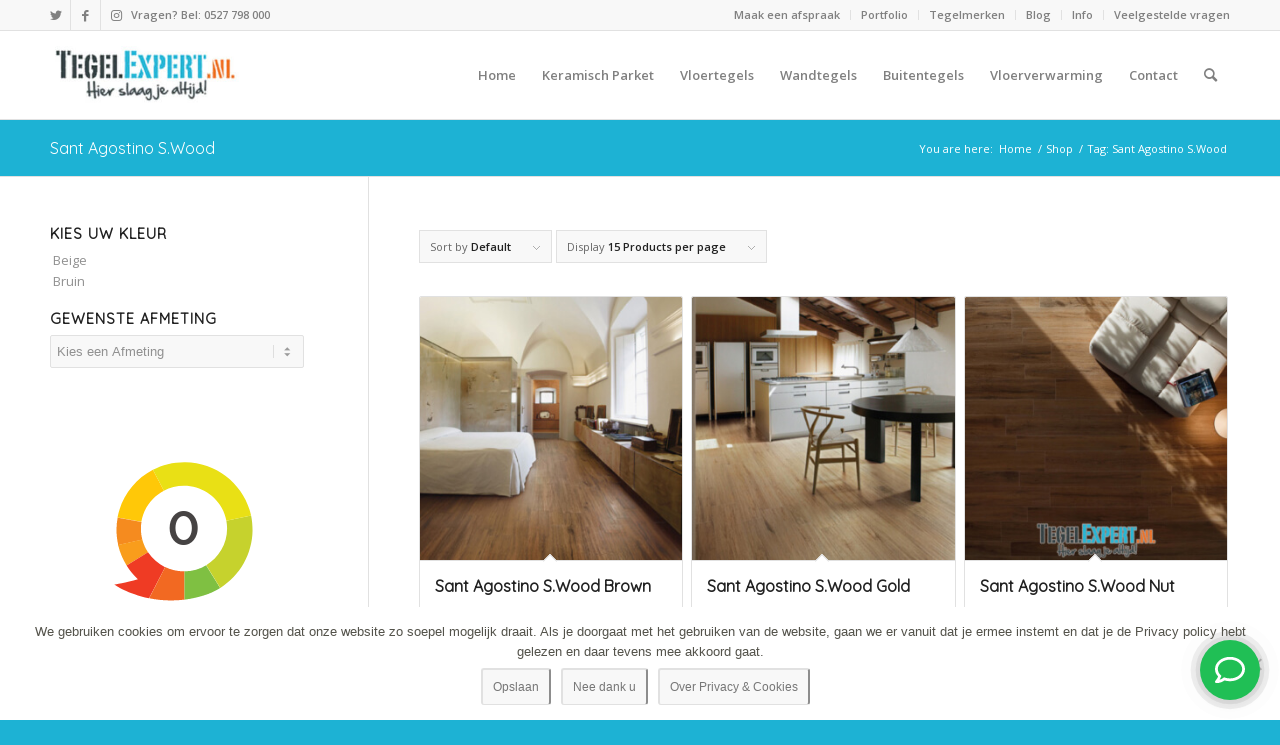

--- FILE ---
content_type: text/html; charset=UTF-8
request_url: https://www.tegelexpert.nl/product-tag/sant-agostino-s-wood/
body_size: 17884
content:
<!DOCTYPE html>
<html dir="ltr" lang="nl-NL" prefix="og: https://ogp.me/ns#" class="html_stretched responsive av-preloader-disabled  html_header_top html_logo_left html_main_nav_header html_menu_right html_slim html_header_sticky html_header_shrinking html_header_topbar_active html_mobile_menu_tablet html_header_searchicon html_content_align_center html_header_unstick_top_disabled html_header_stretch_disabled html_av-overlay-side html_av-overlay-side-classic html_av-submenu-noclone html_entry_id_280 av-cookies-no-cookie-consent av-default-lightbox av-no-preview html_text_menu_active av-mobile-menu-switch-default">
<head>
<meta charset="UTF-8" />


<!-- mobile setting -->
<meta name="viewport" content="width=device-width, initial-scale=1">

<!-- Scripts/CSS and wp_head hook -->
	<style>img:is([sizes="auto" i], [sizes^="auto," i]) { contain-intrinsic-size: 3000px 1500px }</style>
	
		<!-- All in One SEO 4.9.3 - aioseo.com -->
	<meta name="robots" content="max-image-preview:large" />
	<link rel="canonical" href="https://www.tegelexpert.nl/product-tag/sant-agostino-s-wood/" />
	<meta name="generator" content="All in One SEO (AIOSEO) 4.9.3" />
		<script type="application/ld+json" class="aioseo-schema">
			{"@context":"https:\/\/schema.org","@graph":[{"@type":"BreadcrumbList","@id":"https:\/\/www.tegelexpert.nl\/product-tag\/sant-agostino-s-wood\/#breadcrumblist","itemListElement":[{"@type":"ListItem","@id":"https:\/\/www.tegelexpert.nl#listItem","position":1,"name":"Home","item":"https:\/\/www.tegelexpert.nl","nextItem":{"@type":"ListItem","@id":"https:\/\/www.tegelexpert.nl\/shop\/#listItem","name":"Shop"}},{"@type":"ListItem","@id":"https:\/\/www.tegelexpert.nl\/shop\/#listItem","position":2,"name":"Shop","item":"https:\/\/www.tegelexpert.nl\/shop\/","nextItem":{"@type":"ListItem","@id":"https:\/\/www.tegelexpert.nl\/product-tag\/sant-agostino-s-wood\/#listItem","name":"Sant Agostino S.Wood"},"previousItem":{"@type":"ListItem","@id":"https:\/\/www.tegelexpert.nl#listItem","name":"Home"}},{"@type":"ListItem","@id":"https:\/\/www.tegelexpert.nl\/product-tag\/sant-agostino-s-wood\/#listItem","position":3,"name":"Sant Agostino S.Wood","previousItem":{"@type":"ListItem","@id":"https:\/\/www.tegelexpert.nl\/shop\/#listItem","name":"Shop"}}]},{"@type":"CollectionPage","@id":"https:\/\/www.tegelexpert.nl\/product-tag\/sant-agostino-s-wood\/#collectionpage","url":"https:\/\/www.tegelexpert.nl\/product-tag\/sant-agostino-s-wood\/","name":"Sant Agostino S.Wood - TegelExpert.nl","inLanguage":"nl-NL","isPartOf":{"@id":"https:\/\/www.tegelexpert.nl\/#website"},"breadcrumb":{"@id":"https:\/\/www.tegelexpert.nl\/product-tag\/sant-agostino-s-wood\/#breadcrumblist"}},{"@type":"Organization","@id":"https:\/\/www.tegelexpert.nl\/#organization","name":"TegelExpert.nl","description":"Specialist in Tegels en Keramisch Parket!","url":"https:\/\/www.tegelexpert.nl\/"},{"@type":"WebSite","@id":"https:\/\/www.tegelexpert.nl\/#website","url":"https:\/\/www.tegelexpert.nl\/","name":"TegelExpert.nl","description":"Specialist in Tegels en Keramisch Parket!","inLanguage":"nl-NL","publisher":{"@id":"https:\/\/www.tegelexpert.nl\/#organization"}}]}
		</script>
		<!-- All in One SEO -->

<style type="text/css">@font-face { font-family: 'star'; src: url('https://www.tegelexpert.nl/wp-content/plugins/woocommerce/assets/fonts/star.eot'); src: url('https://www.tegelexpert.nl/wp-content/plugins/woocommerce/assets/fonts/star.eot?#iefix') format('embedded-opentype'), 	  url('https://www.tegelexpert.nl/wp-content/plugins/woocommerce/assets/fonts/star.woff') format('woff'), 	  url('https://www.tegelexpert.nl/wp-content/plugins/woocommerce/assets/fonts/star.ttf') format('truetype'), 	  url('https://www.tegelexpert.nl/wp-content/plugins/woocommerce/assets/fonts/star.svg#star') format('svg'); font-weight: normal; font-style: normal;  } @font-face { font-family: 'WooCommerce'; src: url('https://www.tegelexpert.nl/wp-content/plugins/woocommerce/assets/fonts/WooCommerce.eot'); src: url('https://www.tegelexpert.nl/wp-content/plugins/woocommerce/assets/fonts/WooCommerce.eot?#iefix') format('embedded-opentype'), 	  url('https://www.tegelexpert.nl/wp-content/plugins/woocommerce/assets/fonts/WooCommerce.woff') format('woff'), 	  url('https://www.tegelexpert.nl/wp-content/plugins/woocommerce/assets/fonts/WooCommerce.ttf') format('truetype'), 	  url('https://www.tegelexpert.nl/wp-content/plugins/woocommerce/assets/fonts/WooCommerce.svg#WooCommerce') format('svg'); font-weight: normal; font-style: normal;  } </style>
	<!-- This site is optimized with the Yoast SEO plugin v26.8 - https://yoast.com/product/yoast-seo-wordpress/ -->
	<title>Sant Agostino S.Wood - TegelExpert.nl</title>
	<link rel="canonical" href="https://www.tegelexpert.nl/product-tag/sant-agostino-s-wood/" />
	<meta property="og:locale" content="nl_NL" />
	<meta property="og:type" content="article" />
	<meta property="og:title" content="Sant Agostino S.Wood Archives - TegelExpert.nl" />
	<meta property="og:url" content="https://www.tegelexpert.nl/product-tag/sant-agostino-s-wood/" />
	<meta property="og:site_name" content="TegelExpert.nl" />
	<meta name="twitter:card" content="summary_large_image" />
	<script type="application/ld+json" class="yoast-schema-graph">{"@context":"https://schema.org","@graph":[{"@type":"CollectionPage","@id":"https://www.tegelexpert.nl/product-tag/sant-agostino-s-wood/","url":"https://www.tegelexpert.nl/product-tag/sant-agostino-s-wood/","name":"Sant Agostino S.Wood Archives - TegelExpert.nl","isPartOf":{"@id":"https://www.tegelexpert.nl/#website"},"primaryImageOfPage":{"@id":"https://www.tegelexpert.nl/product-tag/sant-agostino-s-wood/#primaryimage"},"image":{"@id":"https://www.tegelexpert.nl/product-tag/sant-agostino-s-wood/#primaryimage"},"thumbnailUrl":"https://www.tegelexpert.nl/wp-content/uploads/2019/10/sant-agostino-s-wood-brown-02.jpg","breadcrumb":{"@id":"https://www.tegelexpert.nl/product-tag/sant-agostino-s-wood/#breadcrumb"},"inLanguage":"nl-NL"},{"@type":"ImageObject","inLanguage":"nl-NL","@id":"https://www.tegelexpert.nl/product-tag/sant-agostino-s-wood/#primaryimage","url":"https://www.tegelexpert.nl/wp-content/uploads/2019/10/sant-agostino-s-wood-brown-02.jpg","contentUrl":"https://www.tegelexpert.nl/wp-content/uploads/2019/10/sant-agostino-s-wood-brown-02.jpg","width":800,"height":1088},{"@type":"BreadcrumbList","@id":"https://www.tegelexpert.nl/product-tag/sant-agostino-s-wood/#breadcrumb","itemListElement":[{"@type":"ListItem","position":1,"name":"Home","item":"https://www.tegelexpert.nl/"},{"@type":"ListItem","position":2,"name":"Sant Agostino S.Wood"}]},{"@type":"WebSite","@id":"https://www.tegelexpert.nl/#website","url":"https://www.tegelexpert.nl/","name":"TegelExpert.nl","description":"Specialist in Tegels en Keramisch Parket!","potentialAction":[{"@type":"SearchAction","target":{"@type":"EntryPoint","urlTemplate":"https://www.tegelexpert.nl/?s={search_term_string}"},"query-input":{"@type":"PropertyValueSpecification","valueRequired":true,"valueName":"search_term_string"}}],"inLanguage":"nl-NL"}]}</script>
	<!-- / Yoast SEO plugin. -->


<link rel="alternate" type="application/rss+xml" title="TegelExpert.nl &raquo; feed" href="https://www.tegelexpert.nl/feed/" />
<link rel="alternate" type="application/rss+xml" title="TegelExpert.nl &raquo; reacties feed" href="https://www.tegelexpert.nl/comments/feed/" />
<link rel="alternate" type="application/rss+xml" title="TegelExpert.nl &raquo; Sant Agostino S.Wood Tag feed" href="https://www.tegelexpert.nl/product-tag/sant-agostino-s-wood/feed/" />
		<!-- This site uses the Google Analytics by MonsterInsights plugin v9.11.1 - Using Analytics tracking - https://www.monsterinsights.com/ -->
							<script src="//www.googletagmanager.com/gtag/js?id=G-0M7GPPLNPQ"  data-cfasync="false" data-wpfc-render="false" type="text/javascript" async></script>
			<script data-cfasync="false" data-wpfc-render="false" type="text/javascript">
				var mi_version = '9.11.1';
				var mi_track_user = true;
				var mi_no_track_reason = '';
								var MonsterInsightsDefaultLocations = {"page_location":"https:\/\/www.tegelexpert.nl\/product-tag\/sant-agostino-s-wood\/"};
								if ( typeof MonsterInsightsPrivacyGuardFilter === 'function' ) {
					var MonsterInsightsLocations = (typeof MonsterInsightsExcludeQuery === 'object') ? MonsterInsightsPrivacyGuardFilter( MonsterInsightsExcludeQuery ) : MonsterInsightsPrivacyGuardFilter( MonsterInsightsDefaultLocations );
				} else {
					var MonsterInsightsLocations = (typeof MonsterInsightsExcludeQuery === 'object') ? MonsterInsightsExcludeQuery : MonsterInsightsDefaultLocations;
				}

								var disableStrs = [
										'ga-disable-G-0M7GPPLNPQ',
									];

				/* Function to detect opted out users */
				function __gtagTrackerIsOptedOut() {
					for (var index = 0; index < disableStrs.length; index++) {
						if (document.cookie.indexOf(disableStrs[index] + '=true') > -1) {
							return true;
						}
					}

					return false;
				}

				/* Disable tracking if the opt-out cookie exists. */
				if (__gtagTrackerIsOptedOut()) {
					for (var index = 0; index < disableStrs.length; index++) {
						window[disableStrs[index]] = true;
					}
				}

				/* Opt-out function */
				function __gtagTrackerOptout() {
					for (var index = 0; index < disableStrs.length; index++) {
						document.cookie = disableStrs[index] + '=true; expires=Thu, 31 Dec 2099 23:59:59 UTC; path=/';
						window[disableStrs[index]] = true;
					}
				}

				if ('undefined' === typeof gaOptout) {
					function gaOptout() {
						__gtagTrackerOptout();
					}
				}
								window.dataLayer = window.dataLayer || [];

				window.MonsterInsightsDualTracker = {
					helpers: {},
					trackers: {},
				};
				if (mi_track_user) {
					function __gtagDataLayer() {
						dataLayer.push(arguments);
					}

					function __gtagTracker(type, name, parameters) {
						if (!parameters) {
							parameters = {};
						}

						if (parameters.send_to) {
							__gtagDataLayer.apply(null, arguments);
							return;
						}

						if (type === 'event') {
														parameters.send_to = monsterinsights_frontend.v4_id;
							var hookName = name;
							if (typeof parameters['event_category'] !== 'undefined') {
								hookName = parameters['event_category'] + ':' + name;
							}

							if (typeof MonsterInsightsDualTracker.trackers[hookName] !== 'undefined') {
								MonsterInsightsDualTracker.trackers[hookName](parameters);
							} else {
								__gtagDataLayer('event', name, parameters);
							}
							
						} else {
							__gtagDataLayer.apply(null, arguments);
						}
					}

					__gtagTracker('js', new Date());
					__gtagTracker('set', {
						'developer_id.dZGIzZG': true,
											});
					if ( MonsterInsightsLocations.page_location ) {
						__gtagTracker('set', MonsterInsightsLocations);
					}
										__gtagTracker('config', 'G-0M7GPPLNPQ', {"forceSSL":"true","link_attribution":"true"} );
										window.gtag = __gtagTracker;										(function () {
						/* https://developers.google.com/analytics/devguides/collection/analyticsjs/ */
						/* ga and __gaTracker compatibility shim. */
						var noopfn = function () {
							return null;
						};
						var newtracker = function () {
							return new Tracker();
						};
						var Tracker = function () {
							return null;
						};
						var p = Tracker.prototype;
						p.get = noopfn;
						p.set = noopfn;
						p.send = function () {
							var args = Array.prototype.slice.call(arguments);
							args.unshift('send');
							__gaTracker.apply(null, args);
						};
						var __gaTracker = function () {
							var len = arguments.length;
							if (len === 0) {
								return;
							}
							var f = arguments[len - 1];
							if (typeof f !== 'object' || f === null || typeof f.hitCallback !== 'function') {
								if ('send' === arguments[0]) {
									var hitConverted, hitObject = false, action;
									if ('event' === arguments[1]) {
										if ('undefined' !== typeof arguments[3]) {
											hitObject = {
												'eventAction': arguments[3],
												'eventCategory': arguments[2],
												'eventLabel': arguments[4],
												'value': arguments[5] ? arguments[5] : 1,
											}
										}
									}
									if ('pageview' === arguments[1]) {
										if ('undefined' !== typeof arguments[2]) {
											hitObject = {
												'eventAction': 'page_view',
												'page_path': arguments[2],
											}
										}
									}
									if (typeof arguments[2] === 'object') {
										hitObject = arguments[2];
									}
									if (typeof arguments[5] === 'object') {
										Object.assign(hitObject, arguments[5]);
									}
									if ('undefined' !== typeof arguments[1].hitType) {
										hitObject = arguments[1];
										if ('pageview' === hitObject.hitType) {
											hitObject.eventAction = 'page_view';
										}
									}
									if (hitObject) {
										action = 'timing' === arguments[1].hitType ? 'timing_complete' : hitObject.eventAction;
										hitConverted = mapArgs(hitObject);
										__gtagTracker('event', action, hitConverted);
									}
								}
								return;
							}

							function mapArgs(args) {
								var arg, hit = {};
								var gaMap = {
									'eventCategory': 'event_category',
									'eventAction': 'event_action',
									'eventLabel': 'event_label',
									'eventValue': 'event_value',
									'nonInteraction': 'non_interaction',
									'timingCategory': 'event_category',
									'timingVar': 'name',
									'timingValue': 'value',
									'timingLabel': 'event_label',
									'page': 'page_path',
									'location': 'page_location',
									'title': 'page_title',
									'referrer' : 'page_referrer',
								};
								for (arg in args) {
																		if (!(!args.hasOwnProperty(arg) || !gaMap.hasOwnProperty(arg))) {
										hit[gaMap[arg]] = args[arg];
									} else {
										hit[arg] = args[arg];
									}
								}
								return hit;
							}

							try {
								f.hitCallback();
							} catch (ex) {
							}
						};
						__gaTracker.create = newtracker;
						__gaTracker.getByName = newtracker;
						__gaTracker.getAll = function () {
							return [];
						};
						__gaTracker.remove = noopfn;
						__gaTracker.loaded = true;
						window['__gaTracker'] = __gaTracker;
					})();
									} else {
										console.log("");
					(function () {
						function __gtagTracker() {
							return null;
						}

						window['__gtagTracker'] = __gtagTracker;
						window['gtag'] = __gtagTracker;
					})();
									}
			</script>
							<!-- / Google Analytics by MonsterInsights -->
		
<!-- google webfont font replacement -->

			<script type='text/javascript'>

				(function() {

					/*	check if webfonts are disabled by user setting via cookie - or user must opt in.	*/
					var html = document.getElementsByTagName('html')[0];
					var cookie_check = html.className.indexOf('av-cookies-needs-opt-in') >= 0 || html.className.indexOf('av-cookies-can-opt-out') >= 0;
					var allow_continue = true;
					var silent_accept_cookie = html.className.indexOf('av-cookies-user-silent-accept') >= 0;

					if( cookie_check && ! silent_accept_cookie )
					{
						if( ! document.cookie.match(/aviaCookieConsent/) || html.className.indexOf('av-cookies-session-refused') >= 0 )
						{
							allow_continue = false;
						}
						else
						{
							if( ! document.cookie.match(/aviaPrivacyRefuseCookiesHideBar/) )
							{
								allow_continue = false;
							}
							else if( ! document.cookie.match(/aviaPrivacyEssentialCookiesEnabled/) )
							{
								allow_continue = false;
							}
							else if( document.cookie.match(/aviaPrivacyGoogleWebfontsDisabled/) )
							{
								allow_continue = false;
							}
						}
					}

					if( allow_continue )
					{
						var f = document.createElement('link');

						f.type 	= 'text/css';
						f.rel 	= 'stylesheet';
						f.href 	= '//fonts.googleapis.com/css?family=Quicksand%7COpen+Sans:400,600';
						f.id 	= 'avia-google-webfont';

						document.getElementsByTagName('head')[0].appendChild(f);
					}
				})();

			</script>
			<script type="text/javascript">
/* <![CDATA[ */
window._wpemojiSettings = {"baseUrl":"https:\/\/s.w.org\/images\/core\/emoji\/16.0.1\/72x72\/","ext":".png","svgUrl":"https:\/\/s.w.org\/images\/core\/emoji\/16.0.1\/svg\/","svgExt":".svg","source":{"concatemoji":"https:\/\/www.tegelexpert.nl\/wp-includes\/js\/wp-emoji-release.min.js?ver=6.8.3"}};
/*! This file is auto-generated */
!function(s,n){var o,i,e;function c(e){try{var t={supportTests:e,timestamp:(new Date).valueOf()};sessionStorage.setItem(o,JSON.stringify(t))}catch(e){}}function p(e,t,n){e.clearRect(0,0,e.canvas.width,e.canvas.height),e.fillText(t,0,0);var t=new Uint32Array(e.getImageData(0,0,e.canvas.width,e.canvas.height).data),a=(e.clearRect(0,0,e.canvas.width,e.canvas.height),e.fillText(n,0,0),new Uint32Array(e.getImageData(0,0,e.canvas.width,e.canvas.height).data));return t.every(function(e,t){return e===a[t]})}function u(e,t){e.clearRect(0,0,e.canvas.width,e.canvas.height),e.fillText(t,0,0);for(var n=e.getImageData(16,16,1,1),a=0;a<n.data.length;a++)if(0!==n.data[a])return!1;return!0}function f(e,t,n,a){switch(t){case"flag":return n(e,"\ud83c\udff3\ufe0f\u200d\u26a7\ufe0f","\ud83c\udff3\ufe0f\u200b\u26a7\ufe0f")?!1:!n(e,"\ud83c\udde8\ud83c\uddf6","\ud83c\udde8\u200b\ud83c\uddf6")&&!n(e,"\ud83c\udff4\udb40\udc67\udb40\udc62\udb40\udc65\udb40\udc6e\udb40\udc67\udb40\udc7f","\ud83c\udff4\u200b\udb40\udc67\u200b\udb40\udc62\u200b\udb40\udc65\u200b\udb40\udc6e\u200b\udb40\udc67\u200b\udb40\udc7f");case"emoji":return!a(e,"\ud83e\udedf")}return!1}function g(e,t,n,a){var r="undefined"!=typeof WorkerGlobalScope&&self instanceof WorkerGlobalScope?new OffscreenCanvas(300,150):s.createElement("canvas"),o=r.getContext("2d",{willReadFrequently:!0}),i=(o.textBaseline="top",o.font="600 32px Arial",{});return e.forEach(function(e){i[e]=t(o,e,n,a)}),i}function t(e){var t=s.createElement("script");t.src=e,t.defer=!0,s.head.appendChild(t)}"undefined"!=typeof Promise&&(o="wpEmojiSettingsSupports",i=["flag","emoji"],n.supports={everything:!0,everythingExceptFlag:!0},e=new Promise(function(e){s.addEventListener("DOMContentLoaded",e,{once:!0})}),new Promise(function(t){var n=function(){try{var e=JSON.parse(sessionStorage.getItem(o));if("object"==typeof e&&"number"==typeof e.timestamp&&(new Date).valueOf()<e.timestamp+604800&&"object"==typeof e.supportTests)return e.supportTests}catch(e){}return null}();if(!n){if("undefined"!=typeof Worker&&"undefined"!=typeof OffscreenCanvas&&"undefined"!=typeof URL&&URL.createObjectURL&&"undefined"!=typeof Blob)try{var e="postMessage("+g.toString()+"("+[JSON.stringify(i),f.toString(),p.toString(),u.toString()].join(",")+"));",a=new Blob([e],{type:"text/javascript"}),r=new Worker(URL.createObjectURL(a),{name:"wpTestEmojiSupports"});return void(r.onmessage=function(e){c(n=e.data),r.terminate(),t(n)})}catch(e){}c(n=g(i,f,p,u))}t(n)}).then(function(e){for(var t in e)n.supports[t]=e[t],n.supports.everything=n.supports.everything&&n.supports[t],"flag"!==t&&(n.supports.everythingExceptFlag=n.supports.everythingExceptFlag&&n.supports[t]);n.supports.everythingExceptFlag=n.supports.everythingExceptFlag&&!n.supports.flag,n.DOMReady=!1,n.readyCallback=function(){n.DOMReady=!0}}).then(function(){return e}).then(function(){var e;n.supports.everything||(n.readyCallback(),(e=n.source||{}).concatemoji?t(e.concatemoji):e.wpemoji&&e.twemoji&&(t(e.twemoji),t(e.wpemoji)))}))}((window,document),window._wpemojiSettings);
/* ]]> */
</script>
<style id='wp-emoji-styles-inline-css' type='text/css'>

	img.wp-smiley, img.emoji {
		display: inline !important;
		border: none !important;
		box-shadow: none !important;
		height: 1em !important;
		width: 1em !important;
		margin: 0 0.07em !important;
		vertical-align: -0.1em !important;
		background: none !important;
		padding: 0 !important;
	}
</style>
<link rel='stylesheet' id='wp-block-library-css' href='https://www.tegelexpert.nl/wp-includes/css/dist/block-library/style.min.css?ver=6.8.3' type='text/css' media='all' />
<style id='classic-theme-styles-inline-css' type='text/css'>
/*! This file is auto-generated */
.wp-block-button__link{color:#fff;background-color:#32373c;border-radius:9999px;box-shadow:none;text-decoration:none;padding:calc(.667em + 2px) calc(1.333em + 2px);font-size:1.125em}.wp-block-file__button{background:#32373c;color:#fff;text-decoration:none}
</style>
<link rel='stylesheet' id='aioseo/css/src/vue/standalone/blocks/table-of-contents/global.scss-css' href='https://www.tegelexpert.nl/wp-content/plugins/all-in-one-seo-pack/dist/Lite/assets/css/table-of-contents/global.e90f6d47.css?ver=4.9.3' type='text/css' media='all' />
<style id='global-styles-inline-css' type='text/css'>
:root{--wp--preset--aspect-ratio--square: 1;--wp--preset--aspect-ratio--4-3: 4/3;--wp--preset--aspect-ratio--3-4: 3/4;--wp--preset--aspect-ratio--3-2: 3/2;--wp--preset--aspect-ratio--2-3: 2/3;--wp--preset--aspect-ratio--16-9: 16/9;--wp--preset--aspect-ratio--9-16: 9/16;--wp--preset--color--black: #000000;--wp--preset--color--cyan-bluish-gray: #abb8c3;--wp--preset--color--white: #ffffff;--wp--preset--color--pale-pink: #f78da7;--wp--preset--color--vivid-red: #cf2e2e;--wp--preset--color--luminous-vivid-orange: #ff6900;--wp--preset--color--luminous-vivid-amber: #fcb900;--wp--preset--color--light-green-cyan: #7bdcb5;--wp--preset--color--vivid-green-cyan: #00d084;--wp--preset--color--pale-cyan-blue: #8ed1fc;--wp--preset--color--vivid-cyan-blue: #0693e3;--wp--preset--color--vivid-purple: #9b51e0;--wp--preset--gradient--vivid-cyan-blue-to-vivid-purple: linear-gradient(135deg,rgba(6,147,227,1) 0%,rgb(155,81,224) 100%);--wp--preset--gradient--light-green-cyan-to-vivid-green-cyan: linear-gradient(135deg,rgb(122,220,180) 0%,rgb(0,208,130) 100%);--wp--preset--gradient--luminous-vivid-amber-to-luminous-vivid-orange: linear-gradient(135deg,rgba(252,185,0,1) 0%,rgba(255,105,0,1) 100%);--wp--preset--gradient--luminous-vivid-orange-to-vivid-red: linear-gradient(135deg,rgba(255,105,0,1) 0%,rgb(207,46,46) 100%);--wp--preset--gradient--very-light-gray-to-cyan-bluish-gray: linear-gradient(135deg,rgb(238,238,238) 0%,rgb(169,184,195) 100%);--wp--preset--gradient--cool-to-warm-spectrum: linear-gradient(135deg,rgb(74,234,220) 0%,rgb(151,120,209) 20%,rgb(207,42,186) 40%,rgb(238,44,130) 60%,rgb(251,105,98) 80%,rgb(254,248,76) 100%);--wp--preset--gradient--blush-light-purple: linear-gradient(135deg,rgb(255,206,236) 0%,rgb(152,150,240) 100%);--wp--preset--gradient--blush-bordeaux: linear-gradient(135deg,rgb(254,205,165) 0%,rgb(254,45,45) 50%,rgb(107,0,62) 100%);--wp--preset--gradient--luminous-dusk: linear-gradient(135deg,rgb(255,203,112) 0%,rgb(199,81,192) 50%,rgb(65,88,208) 100%);--wp--preset--gradient--pale-ocean: linear-gradient(135deg,rgb(255,245,203) 0%,rgb(182,227,212) 50%,rgb(51,167,181) 100%);--wp--preset--gradient--electric-grass: linear-gradient(135deg,rgb(202,248,128) 0%,rgb(113,206,126) 100%);--wp--preset--gradient--midnight: linear-gradient(135deg,rgb(2,3,129) 0%,rgb(40,116,252) 100%);--wp--preset--font-size--small: 13px;--wp--preset--font-size--medium: 20px;--wp--preset--font-size--large: 36px;--wp--preset--font-size--x-large: 42px;--wp--preset--spacing--20: 0.44rem;--wp--preset--spacing--30: 0.67rem;--wp--preset--spacing--40: 1rem;--wp--preset--spacing--50: 1.5rem;--wp--preset--spacing--60: 2.25rem;--wp--preset--spacing--70: 3.38rem;--wp--preset--spacing--80: 5.06rem;--wp--preset--shadow--natural: 6px 6px 9px rgba(0, 0, 0, 0.2);--wp--preset--shadow--deep: 12px 12px 50px rgba(0, 0, 0, 0.4);--wp--preset--shadow--sharp: 6px 6px 0px rgba(0, 0, 0, 0.2);--wp--preset--shadow--outlined: 6px 6px 0px -3px rgba(255, 255, 255, 1), 6px 6px rgba(0, 0, 0, 1);--wp--preset--shadow--crisp: 6px 6px 0px rgba(0, 0, 0, 1);}:where(.is-layout-flex){gap: 0.5em;}:where(.is-layout-grid){gap: 0.5em;}body .is-layout-flex{display: flex;}.is-layout-flex{flex-wrap: wrap;align-items: center;}.is-layout-flex > :is(*, div){margin: 0;}body .is-layout-grid{display: grid;}.is-layout-grid > :is(*, div){margin: 0;}:where(.wp-block-columns.is-layout-flex){gap: 2em;}:where(.wp-block-columns.is-layout-grid){gap: 2em;}:where(.wp-block-post-template.is-layout-flex){gap: 1.25em;}:where(.wp-block-post-template.is-layout-grid){gap: 1.25em;}.has-black-color{color: var(--wp--preset--color--black) !important;}.has-cyan-bluish-gray-color{color: var(--wp--preset--color--cyan-bluish-gray) !important;}.has-white-color{color: var(--wp--preset--color--white) !important;}.has-pale-pink-color{color: var(--wp--preset--color--pale-pink) !important;}.has-vivid-red-color{color: var(--wp--preset--color--vivid-red) !important;}.has-luminous-vivid-orange-color{color: var(--wp--preset--color--luminous-vivid-orange) !important;}.has-luminous-vivid-amber-color{color: var(--wp--preset--color--luminous-vivid-amber) !important;}.has-light-green-cyan-color{color: var(--wp--preset--color--light-green-cyan) !important;}.has-vivid-green-cyan-color{color: var(--wp--preset--color--vivid-green-cyan) !important;}.has-pale-cyan-blue-color{color: var(--wp--preset--color--pale-cyan-blue) !important;}.has-vivid-cyan-blue-color{color: var(--wp--preset--color--vivid-cyan-blue) !important;}.has-vivid-purple-color{color: var(--wp--preset--color--vivid-purple) !important;}.has-black-background-color{background-color: var(--wp--preset--color--black) !important;}.has-cyan-bluish-gray-background-color{background-color: var(--wp--preset--color--cyan-bluish-gray) !important;}.has-white-background-color{background-color: var(--wp--preset--color--white) !important;}.has-pale-pink-background-color{background-color: var(--wp--preset--color--pale-pink) !important;}.has-vivid-red-background-color{background-color: var(--wp--preset--color--vivid-red) !important;}.has-luminous-vivid-orange-background-color{background-color: var(--wp--preset--color--luminous-vivid-orange) !important;}.has-luminous-vivid-amber-background-color{background-color: var(--wp--preset--color--luminous-vivid-amber) !important;}.has-light-green-cyan-background-color{background-color: var(--wp--preset--color--light-green-cyan) !important;}.has-vivid-green-cyan-background-color{background-color: var(--wp--preset--color--vivid-green-cyan) !important;}.has-pale-cyan-blue-background-color{background-color: var(--wp--preset--color--pale-cyan-blue) !important;}.has-vivid-cyan-blue-background-color{background-color: var(--wp--preset--color--vivid-cyan-blue) !important;}.has-vivid-purple-background-color{background-color: var(--wp--preset--color--vivid-purple) !important;}.has-black-border-color{border-color: var(--wp--preset--color--black) !important;}.has-cyan-bluish-gray-border-color{border-color: var(--wp--preset--color--cyan-bluish-gray) !important;}.has-white-border-color{border-color: var(--wp--preset--color--white) !important;}.has-pale-pink-border-color{border-color: var(--wp--preset--color--pale-pink) !important;}.has-vivid-red-border-color{border-color: var(--wp--preset--color--vivid-red) !important;}.has-luminous-vivid-orange-border-color{border-color: var(--wp--preset--color--luminous-vivid-orange) !important;}.has-luminous-vivid-amber-border-color{border-color: var(--wp--preset--color--luminous-vivid-amber) !important;}.has-light-green-cyan-border-color{border-color: var(--wp--preset--color--light-green-cyan) !important;}.has-vivid-green-cyan-border-color{border-color: var(--wp--preset--color--vivid-green-cyan) !important;}.has-pale-cyan-blue-border-color{border-color: var(--wp--preset--color--pale-cyan-blue) !important;}.has-vivid-cyan-blue-border-color{border-color: var(--wp--preset--color--vivid-cyan-blue) !important;}.has-vivid-purple-border-color{border-color: var(--wp--preset--color--vivid-purple) !important;}.has-vivid-cyan-blue-to-vivid-purple-gradient-background{background: var(--wp--preset--gradient--vivid-cyan-blue-to-vivid-purple) !important;}.has-light-green-cyan-to-vivid-green-cyan-gradient-background{background: var(--wp--preset--gradient--light-green-cyan-to-vivid-green-cyan) !important;}.has-luminous-vivid-amber-to-luminous-vivid-orange-gradient-background{background: var(--wp--preset--gradient--luminous-vivid-amber-to-luminous-vivid-orange) !important;}.has-luminous-vivid-orange-to-vivid-red-gradient-background{background: var(--wp--preset--gradient--luminous-vivid-orange-to-vivid-red) !important;}.has-very-light-gray-to-cyan-bluish-gray-gradient-background{background: var(--wp--preset--gradient--very-light-gray-to-cyan-bluish-gray) !important;}.has-cool-to-warm-spectrum-gradient-background{background: var(--wp--preset--gradient--cool-to-warm-spectrum) !important;}.has-blush-light-purple-gradient-background{background: var(--wp--preset--gradient--blush-light-purple) !important;}.has-blush-bordeaux-gradient-background{background: var(--wp--preset--gradient--blush-bordeaux) !important;}.has-luminous-dusk-gradient-background{background: var(--wp--preset--gradient--luminous-dusk) !important;}.has-pale-ocean-gradient-background{background: var(--wp--preset--gradient--pale-ocean) !important;}.has-electric-grass-gradient-background{background: var(--wp--preset--gradient--electric-grass) !important;}.has-midnight-gradient-background{background: var(--wp--preset--gradient--midnight) !important;}.has-small-font-size{font-size: var(--wp--preset--font-size--small) !important;}.has-medium-font-size{font-size: var(--wp--preset--font-size--medium) !important;}.has-large-font-size{font-size: var(--wp--preset--font-size--large) !important;}.has-x-large-font-size{font-size: var(--wp--preset--font-size--x-large) !important;}
:where(.wp-block-post-template.is-layout-flex){gap: 1.25em;}:where(.wp-block-post-template.is-layout-grid){gap: 1.25em;}
:where(.wp-block-columns.is-layout-flex){gap: 2em;}:where(.wp-block-columns.is-layout-grid){gap: 2em;}
:root :where(.wp-block-pullquote){font-size: 1.5em;line-height: 1.6;}
</style>
<link rel='stylesheet' id='contact-form-7-css' href='https://www.tegelexpert.nl/wp-content/plugins/contact-form-7/includes/css/styles.css?ver=6.1.4' type='text/css' media='all' />
<link rel='stylesheet' id='cookie-notice-front-css' href='https://www.tegelexpert.nl/wp-content/plugins/cookie-notice/css/front.min.css?ver=2.5.11' type='text/css' media='all' />
<link rel='stylesheet' id='wcqu_quantity_styles-css' href='https://www.tegelexpert.nl/wp-content/plugins/quantities-and-units-for-woocommerce/assets/css/styles.css?ver=6.8.3' type='text/css' media='all' />
<link rel='stylesheet' id='a3_wc_email_inquiry_style-css' href='https://www.tegelexpert.nl/wp-content/plugins/woocommerce-email-inquiry-ultimate/assets/css/wc_email_inquiry_style.css?ver=3.6.3' type='text/css' media='all' />
<link rel='stylesheet' id='dashicons-css' href='https://www.tegelexpert.nl/wp-includes/css/dashicons.min.css?ver=6.8.3' type='text/css' media='all' />
<link rel='stylesheet' id='wp-jquery-ui-dialog-css' href='https://www.tegelexpert.nl/wp-includes/css/jquery-ui-dialog.min.css?ver=6.8.3' type='text/css' media='all' />
<style id='woocommerce-inline-inline-css' type='text/css'>
.woocommerce form .form-row .required { visibility: visible; }
</style>
<link rel='stylesheet' id='brands-styles-css' href='https://www.tegelexpert.nl/wp-content/plugins/woocommerce/assets/css/brands.css?ver=10.4.3' type='text/css' media='all' />
<link rel='stylesheet' id='mollie-applepaydirect-css' href='https://www.tegelexpert.nl/wp-content/plugins/mollie-payments-for-woocommerce/public/css/mollie-applepaydirect.min.css?ver=1768888042' type='text/css' media='screen' />
<link rel='stylesheet' id='a3wc_email_inquiry_ultimate-css' href='//www.tegelexpert.nl/wp-content/uploads/sass/wc_email_inquiry_ultimate.min.css?ver=1570615189' type='text/css' media='all' />
<link rel='stylesheet' id='avia-merged-styles-css' href='https://www.tegelexpert.nl/wp-content/uploads/dynamic_avia/avia-merged-styles-107b6df1b1e0b9491869438a4fc3e4b2---641ac1fc29945.css' type='text/css' media='all' />
<script type="text/javascript" src="https://www.tegelexpert.nl/wp-includes/js/jquery/jquery.min.js?ver=3.7.1" id="jquery-core-js"></script>
<script type="text/javascript" src="https://www.tegelexpert.nl/wp-includes/js/jquery/jquery-migrate.min.js?ver=3.4.1" id="jquery-migrate-js"></script>
<script type="text/javascript" src="https://www.tegelexpert.nl/wp-content/plugins/google-analytics-for-wordpress/assets/js/frontend-gtag.min.js?ver=9.11.1" id="monsterinsights-frontend-script-js" async="async" data-wp-strategy="async"></script>
<script data-cfasync="false" data-wpfc-render="false" type="text/javascript" id='monsterinsights-frontend-script-js-extra'>/* <![CDATA[ */
var monsterinsights_frontend = {"js_events_tracking":"true","download_extensions":"doc,pdf,ppt,zip,xls,docx,pptx,xlsx","inbound_paths":"[{\"path\":\"\\\/go\\\/\",\"label\":\"affiliate\"},{\"path\":\"\\\/recommend\\\/\",\"label\":\"affiliate\"}]","home_url":"https:\/\/www.tegelexpert.nl","hash_tracking":"false","v4_id":"G-0M7GPPLNPQ"};/* ]]> */
</script>
<script type="text/javascript" id="cookie-notice-front-js-before">
/* <![CDATA[ */
var cnArgs = {"ajaxUrl":"https:\/\/www.tegelexpert.nl\/wp-admin\/admin-ajax.php","nonce":"815079d8d5","hideEffect":"fade","position":"bottom","onScroll":false,"onScrollOffset":100,"onClick":false,"cookieName":"cookie_notice_accepted","cookieTime":2592000,"cookieTimeRejected":2592000,"globalCookie":false,"redirection":false,"cache":false,"revokeCookies":false,"revokeCookiesOpt":"automatic"};
/* ]]> */
</script>
<script type="text/javascript" src="https://www.tegelexpert.nl/wp-content/plugins/cookie-notice/js/front.min.js?ver=2.5.11" id="cookie-notice-front-js"></script>
<script type="text/javascript" src="https://www.tegelexpert.nl/wp-content/plugins/quantities-and-units-for-woocommerce/assets/js/ipq_input_value_validation.js?ver=6.8.3" id="ipq_validation-js"></script>
<script type="text/javascript" src="https://www.tegelexpert.nl/wp-content/plugins/woocommerce/assets/js/jquery-blockui/jquery.blockUI.min.js?ver=2.7.0-wc.10.4.3" id="wc-jquery-blockui-js" defer="defer" data-wp-strategy="defer"></script>
<script type="text/javascript" id="wc-add-to-cart-js-extra">
/* <![CDATA[ */
var wc_add_to_cart_params = {"ajax_url":"\/wp-admin\/admin-ajax.php","wc_ajax_url":"\/?wc-ajax=%%endpoint%%","i18n_view_cart":"Bekijk winkelwagen","cart_url":"https:\/\/www.tegelexpert.nl\/cart\/","is_cart":"","cart_redirect_after_add":"no"};
/* ]]> */
</script>
<script type="text/javascript" src="https://www.tegelexpert.nl/wp-content/plugins/woocommerce/assets/js/frontend/add-to-cart.min.js?ver=10.4.3" id="wc-add-to-cart-js" defer="defer" data-wp-strategy="defer"></script>
<script type="text/javascript" src="https://www.tegelexpert.nl/wp-content/plugins/woocommerce/assets/js/js-cookie/js.cookie.min.js?ver=2.1.4-wc.10.4.3" id="wc-js-cookie-js" defer="defer" data-wp-strategy="defer"></script>
<script type="text/javascript" id="woocommerce-js-extra">
/* <![CDATA[ */
var woocommerce_params = {"ajax_url":"\/wp-admin\/admin-ajax.php","wc_ajax_url":"\/?wc-ajax=%%endpoint%%","i18n_password_show":"Wachtwoord weergeven","i18n_password_hide":"Wachtwoord verbergen"};
/* ]]> */
</script>
<script type="text/javascript" src="https://www.tegelexpert.nl/wp-content/plugins/woocommerce/assets/js/frontend/woocommerce.min.js?ver=10.4.3" id="woocommerce-js" defer="defer" data-wp-strategy="defer"></script>
<link rel="https://api.w.org/" href="https://www.tegelexpert.nl/wp-json/" /><link rel="alternate" title="JSON" type="application/json" href="https://www.tegelexpert.nl/wp-json/wp/v2/product_tag/72" /><link rel="EditURI" type="application/rsd+xml" title="RSD" href="https://www.tegelexpert.nl/xmlrpc.php?rsd" />
<meta name="generator" content="WordPress 6.8.3" />
<meta name="generator" content="WooCommerce 10.4.3" />
    
    <script type="text/javascript">
        var ajaxurl = 'https://www.tegelexpert.nl/wp-admin/admin-ajax.php';
    </script>
<link rel="profile" href="https://gmpg.org/xfn/11" />
<link rel="alternate" type="application/rss+xml" title="TegelExpert.nl RSS2 Feed" href="https://www.tegelexpert.nl/feed/" />
<link rel="pingback" href="https://www.tegelexpert.nl/xmlrpc.php" />
<!--[if lt IE 9]><script src="https://www.tegelexpert.nl/wp-content/themes/enfold/js/html5shiv.js"></script><![endif]-->
<link rel="icon" href="https://www.tegelexpert.nl/wp-content/uploads/2019/10/favicon.ico" type="image/x-icon">
	<noscript><style>.woocommerce-product-gallery{ opacity: 1 !important; }</style></noscript>
	
<!-- To speed up the rendering and to display the site as fast as possible to the user we include some styles and scripts for above the fold content inline -->
<script type="text/javascript">'use strict';var avia_is_mobile=!1;if(/Android|webOS|iPhone|iPad|iPod|BlackBerry|IEMobile|Opera Mini/i.test(navigator.userAgent)&&'ontouchstart' in document.documentElement){avia_is_mobile=!0;document.documentElement.className+=' avia_mobile '}
else{document.documentElement.className+=' avia_desktop '};document.documentElement.className+=' js_active ';(function(){var e=['-webkit-','-moz-','-ms-',''],n='';for(var t in e){if(e[t]+'transform' in document.documentElement.style){document.documentElement.className+=' avia_transform ';n=e[t]+'transform'};if(e[t]+'perspective' in document.documentElement.style){document.documentElement.className+=' avia_transform3d '}};if(typeof document.getElementsByClassName=='function'&&typeof document.documentElement.getBoundingClientRect=='function'&&avia_is_mobile==!1){if(n&&window.innerHeight>0){setTimeout(function(){var e=0,o={},a=0,t=document.getElementsByClassName('av-parallax'),i=window.pageYOffset||document.documentElement.scrollTop;for(e=0;e<t.length;e++){t[e].style.top='0px';o=t[e].getBoundingClientRect();a=Math.ceil((window.innerHeight+i-o.top)*0.3);t[e].style[n]='translate(0px, '+a+'px)';t[e].style.top='auto';t[e].className+=' enabled-parallax '}},50)}}})();</script>		<style type="text/css" id="wp-custom-css">
			.count {
	display:none;
}		</style>
		<style type='text/css'>
@font-face {font-family: 'entypo-fontello'; font-weight: normal; font-style: normal; font-display: auto;
src: url('https://www.tegelexpert.nl/wp-content/themes/enfold/config-templatebuilder/avia-template-builder/assets/fonts/entypo-fontello.woff2') format('woff2'),
url('https://www.tegelexpert.nl/wp-content/themes/enfold/config-templatebuilder/avia-template-builder/assets/fonts/entypo-fontello.woff') format('woff'),
url('https://www.tegelexpert.nl/wp-content/themes/enfold/config-templatebuilder/avia-template-builder/assets/fonts/entypo-fontello.ttf') format('truetype'),
url('https://www.tegelexpert.nl/wp-content/themes/enfold/config-templatebuilder/avia-template-builder/assets/fonts/entypo-fontello.svg#entypo-fontello') format('svg'),
url('https://www.tegelexpert.nl/wp-content/themes/enfold/config-templatebuilder/avia-template-builder/assets/fonts/entypo-fontello.eot'),
url('https://www.tegelexpert.nl/wp-content/themes/enfold/config-templatebuilder/avia-template-builder/assets/fonts/entypo-fontello.eot?#iefix') format('embedded-opentype');
} #top .avia-font-entypo-fontello, body .avia-font-entypo-fontello, html body [data-av_iconfont='entypo-fontello']:before{ font-family: 'entypo-fontello'; }
</style>

<!--
Debugging Info for Theme support: 

Theme: Enfold
Version: 4.8.8
Installed: enfold
AviaFramework Version: 5.0
AviaBuilder Version: 4.8
aviaElementManager Version: 1.0.1
ML:565-PU:115-PLA:23
WP:6.8.3
Compress: CSS:all theme files - JS:all theme files
Updates: disabled
PLAu:20
-->
</head>

<body data-rsssl=1 id="top" class="archive tax-product_tag term-sant-agostino-s-wood term-72 wp-theme-enfold stretched rtl_columns av-curtain-numeric quicksand open_sans  theme-enfold cookies-not-set woocommerce woocommerce-page woocommerce-no-js avia-woocommerce-30" itemscope="itemscope" itemtype="https://schema.org/WebPage" >

	
	<div id='wrap_all'>

	
<header id='header' class='all_colors header_color light_bg_color  av_header_top av_logo_left av_main_nav_header av_menu_right av_slim av_header_sticky av_header_shrinking av_header_stretch_disabled av_mobile_menu_tablet av_header_searchicon av_header_unstick_top_disabled av_bottom_nav_disabled  av_header_border_disabled'  role="banner" itemscope="itemscope" itemtype="https://schema.org/WPHeader" >

		<div id='header_meta' class='container_wrap container_wrap_meta  av_icon_active_left av_extra_header_active av_secondary_right av_phone_active_left av_entry_id_280'>

			      <div class='container'>
			      <ul class='noLightbox social_bookmarks icon_count_3'><li class='social_bookmarks_twitter av-social-link-twitter social_icon_1'><a target="_blank" aria-label="Link to Twitter" href='https://twitter.com/TegelExpertUrk' aria-hidden='false' data-av_icon='' data-av_iconfont='entypo-fontello' title='Twitter' rel="noopener"><span class='avia_hidden_link_text'>Twitter</span></a></li><li class='social_bookmarks_facebook av-social-link-facebook social_icon_2'><a target="_blank" aria-label="Link to Facebook" href='https://www.facebook.com/tegelexperturk/' aria-hidden='false' data-av_icon='' data-av_iconfont='entypo-fontello' title='Facebook' rel="noopener"><span class='avia_hidden_link_text'>Facebook</span></a></li><li class='social_bookmarks_instagram av-social-link-instagram social_icon_3'><a target="_blank" aria-label="Link to Instagram" href='https://www.instagram.com/tegelexperturk' aria-hidden='false' data-av_icon='' data-av_iconfont='entypo-fontello' title='Instagram' rel="noopener"><span class='avia_hidden_link_text'>Instagram</span></a></li></ul><nav class='sub_menu'  role="navigation" itemscope="itemscope" itemtype="https://schema.org/SiteNavigationElement" ><ul role="menu" class="menu" id="avia2-menu"><li role="menuitem" id="menu-item-41393" class="menu-item menu-item-type-post_type menu-item-object-page menu-item-41393"><a href="https://www.tegelexpert.nl/afspraak/" title="Plan uw bezoek, direct in onze agenda.">Maak een afspraak</a></li>
<li role="menuitem" id="menu-item-28238" class="menu-item menu-item-type-custom menu-item-object-custom menu-item-28238"><a href="/portfolio/" title="Opgeleverd werk waar we trots op zijn!">Portfolio</a></li>
<li role="menuitem" id="menu-item-28243" class="menu-item menu-item-type-custom menu-item-object-custom menu-item-28243"><a href="/tegelmerken-overzicht/" title="De mooiste tegelmerken vindt u bij TegelExpert">Tegelmerken</a></li>
<li role="menuitem" id="menu-item-28311" class="menu-item menu-item-type-post_type menu-item-object-page menu-item-28311"><a href="https://www.tegelexpert.nl/blog/">Blog</a></li>
<li role="menuitem" id="menu-item-28463" class="menu-item menu-item-type-post_type menu-item-object-page menu-item-28463"><a href="https://www.tegelexpert.nl/info/" title="Informatie">Info</a></li>
<li role="menuitem" id="menu-item-30366" class="menu-item menu-item-type-custom menu-item-object-custom menu-item-30366"><a href="/veelgestelde-vragen-faq/" title="Antwoord op de meest gestelde vragen vindt u hier.">Veelgestelde vragen</a></li>
</ul></nav><div class='phone-info with_nav'><div>Vragen? Bel: 0527 798 000</div></div>			      </div>
		</div>

		<div  id='header_main' class='container_wrap container_wrap_logo'>

        <ul  class = 'menu-item cart_dropdown ' data-success='was added to the cart'><li class='cart_dropdown_first'><a class='cart_dropdown_link' href='https://www.tegelexpert.nl/cart/'><span aria-hidden='true' data-av_icon='' data-av_iconfont='entypo-fontello'></span><span class='av-cart-counter '>0</span><span class='avia_hidden_link_text'>Shopping Cart</span></a><!--<span class='cart_subtotal'><span class="woocommerce-Price-amount amount"><bdi><span class="woocommerce-Price-currencySymbol">&euro;</span>0.00</bdi></span></span>--><div class='dropdown_widget dropdown_widget_cart'><div class='avia-arrow'></div><div class="widget_shopping_cart_content"></div></div></li></ul><div class='container av-logo-container'><div class='inner-container'><span class='logo avia-standard-logo'><a href='https://www.tegelexpert.nl/' class=''><img src="https://www.tegelexpert.nl/wp-content/uploads/2019/10/Untitled-1-300x138.jpg" height="100" width="300" alt='TegelExpert.nl' title='' /></a></span><nav class='main_menu' data-selectname='Select a page'  role="navigation" itemscope="itemscope" itemtype="https://schema.org/SiteNavigationElement" ><div class="avia-menu av-main-nav-wrap"><ul role="menu" class="menu av-main-nav" id="avia-menu"><li role="menuitem" id="menu-item-101" class="menu-item menu-item-type-custom menu-item-object-custom menu-item-top-level menu-item-top-level-1"><a href="/" itemprop="url" tabindex="0"><span class="avia-bullet"></span><span class="avia-menu-text">Home</span><span class="avia-menu-fx"><span class="avia-arrow-wrap"><span class="avia-arrow"></span></span></span></a></li>
<li role="menuitem" id="menu-item-102" class="menu-item menu-item-type-custom menu-item-object-custom menu-item-top-level menu-item-top-level-2"><a href="/product-categorie/vloertegels/keramisch-parket/" itemprop="url" tabindex="0"><span class="avia-bullet"></span><span class="avia-menu-text">Keramisch Parket</span><span class="avia-menu-fx"><span class="avia-arrow-wrap"><span class="avia-arrow"></span></span></span></a></li>
<li role="menuitem" id="menu-item-103" class="menu-item menu-item-type-custom menu-item-object-custom menu-item-top-level menu-item-top-level-3"><a href="/product-categorie/vloertegels/" itemprop="url" tabindex="0"><span class="avia-bullet"></span><span class="avia-menu-text">Vloertegels</span><span class="avia-menu-fx"><span class="avia-arrow-wrap"><span class="avia-arrow"></span></span></span></a></li>
<li role="menuitem" id="menu-item-104" class="menu-item menu-item-type-custom menu-item-object-custom menu-item-top-level menu-item-top-level-4"><a href="/product-categorie/wandtegels/" itemprop="url" tabindex="0"><span class="avia-bullet"></span><span class="avia-menu-text">Wandtegels</span><span class="avia-menu-fx"><span class="avia-arrow-wrap"><span class="avia-arrow"></span></span></span></a></li>
<li role="menuitem" id="menu-item-105" class="menu-item menu-item-type-custom menu-item-object-custom menu-item-top-level menu-item-top-level-5"><a href="/product-categorie/keramische-terrastegels/" itemprop="url" tabindex="0"><span class="avia-bullet"></span><span class="avia-menu-text">Buitentegels</span><span class="avia-menu-fx"><span class="avia-arrow-wrap"><span class="avia-arrow"></span></span></span></a></li>
<li role="menuitem" id="menu-item-106" class="menu-item menu-item-type-custom menu-item-object-custom menu-item-top-level menu-item-top-level-6"><a href="/info/vloerverwarming/" itemprop="url" tabindex="0"><span class="avia-bullet"></span><span class="avia-menu-text">Vloerverwarming</span><span class="avia-menu-fx"><span class="avia-arrow-wrap"><span class="avia-arrow"></span></span></span></a></li>
<li role="menuitem" id="menu-item-30365" class="menu-item menu-item-type-post_type menu-item-object-page menu-item-top-level menu-item-top-level-7"><a href="https://www.tegelexpert.nl/contact/" itemprop="url" tabindex="0"><span class="avia-bullet"></span><span class="avia-menu-text">Contact</span><span class="avia-menu-fx"><span class="avia-arrow-wrap"><span class="avia-arrow"></span></span></span></a></li>
<li id="menu-item-search" class="noMobile menu-item menu-item-search-dropdown menu-item-avia-special" role="menuitem"><a aria-label="Search" href="?s=" rel="nofollow" data-avia-search-tooltip="

&lt;form role=&quot;search&quot; action=&quot;https://www.tegelexpert.nl/&quot; id=&quot;searchform&quot; method=&quot;get&quot; class=&quot;&quot;&gt;
	&lt;div&gt;
		&lt;input type=&quot;submit&quot; value=&quot;&quot; id=&quot;searchsubmit&quot; class=&quot;button avia-font-entypo-fontello&quot; /&gt;
		&lt;input type=&quot;text&quot; id=&quot;s&quot; name=&quot;s&quot; value=&quot;&quot; placeholder=&#039;Search&#039; /&gt;
			&lt;/div&gt;
&lt;/form&gt;
" aria-hidden='false' data-av_icon='' data-av_iconfont='entypo-fontello'><span class="avia_hidden_link_text">Search</span></a></li><li class="av-burger-menu-main menu-item-avia-special ">
	        			<a href="#" aria-label="Menu" aria-hidden="false">
							<span class="av-hamburger av-hamburger--spin av-js-hamburger">
								<span class="av-hamburger-box">
						          <span class="av-hamburger-inner"></span>
						          <strong>Menu</strong>
								</span>
							</span>
							<span class="avia_hidden_link_text">Menu</span>
						</a>
	        		   </li></ul></div></nav></div> </div> 
		<!-- end container_wrap-->
		</div>
		<div class='header_bg'></div>

<!-- end header -->
</header>

	<div id='main' class='all_colors' data-scroll-offset='88'>

	<div class='stretch_full container_wrap alternate_color light_bg_color title_container'><div class='container'><h1 class='main-title entry-title '>Sant Agostino S.Wood</h1><div class="breadcrumb breadcrumbs avia-breadcrumbs"><div class="breadcrumb-trail" ><span class="trail-before"><span class="breadcrumb-title">You are here:</span></span> <span  itemscope="itemscope" itemtype="https://schema.org/BreadcrumbList" ><span  itemscope="itemscope" itemtype="https://schema.org/ListItem" itemprop="itemListElement" ><a itemprop="url" href="https://www.tegelexpert.nl" title="TegelExpert.nl" rel="home" class="trail-begin"><span itemprop="name">Home</span></a><span itemprop="position" class="hidden">1</span></span></span> <span class="sep">/</span> <span  itemscope="itemscope" itemtype="https://schema.org/BreadcrumbList" ><span  itemscope="itemscope" itemtype="https://schema.org/ListItem" itemprop="itemListElement" ><a itemprop="url" href="https://www.tegelexpert.nl/shop/" title="Shop"><span itemprop="name">Shop</span></a><span itemprop="position" class="hidden">2</span></span></span> <span class="sep">/</span> <span class="trail-end">Tag: Sant Agostino S.Wood</span></div></div></div></div><div class='container_wrap container_wrap_first main_color sidebar_left template-shop shop_columns_3'><div class='container'><header class="woocommerce-products-header">
			<h1 class="woocommerce-products-header__title page-title">Sant Agostino S.Wood</h1>
	
	</header>
<main class='template-shop content av-content-small units'  role="main" itemprop="mainContentOfPage" itemscope="itemscope" itemtype="https://schema.org/SomeProducts" ><div class='entry-content-wrapper'><div class="woocommerce-notices-wrapper"></div><div class='product-sorting'><ul class='sort-param sort-param-order'><li><span class='currently-selected'>Sort by <strong>Default</strong></span><ul><li class='current-param'><a href='?avia_extended_shop_select=yes&product_order=default' rel="nofollow"><span class='avia-bullet'></span>Default</a></li><li><a href='?avia_extended_shop_select=yes&product_order=menu_order' rel="nofollow"><span class='avia-bullet'></span>Custom</a></li><li><a href='?avia_extended_shop_select=yes&product_order=title' rel="nofollow"><span class='avia-bullet'></span>Name</a></li><li><a href='?avia_extended_shop_select=yes&product_order=price' rel="nofollow"><span class='avia-bullet'></span>Price</a></li><li><a href='?avia_extended_shop_select=yes&product_order=date' rel="nofollow"><span class='avia-bullet'></span>Date</a></li><li><a href='?avia_extended_shop_select=yes&product_order=popularity' rel="nofollow"><span class='avia-bullet'></span>Popularity (sales)</a></li><li><a href='?avia_extended_shop_select=yes&product_order=rating' rel="nofollow"><span class='avia-bullet'></span>Average rating</a></li><li><a href='?avia_extended_shop_select=yes&product_order=relevance' rel="nofollow"><span class='avia-bullet'></span>Relevance</a></li><li><a href='?avia_extended_shop_select=yes&product_order=rand' rel="nofollow"><span class='avia-bullet'></span>Random</a></li><li><a href='?avia_extended_shop_select=yes&product_order=id' rel="nofollow"><span class='avia-bullet'></span>Product ID</a></li></ul></li></ul><ul class='sort-param sort-param-count'><li><span class='currently-selected'>Display <strong>15 Products per page</strong></span><ul><li class='current-param'><a href='?paged=1&avia_extended_shop_select=yes&product_count=15' rel="nofollow">		<span class='avia-bullet'></span>15 Products per page</a></li><li><a href='?paged=1&avia_extended_shop_select=yes&product_count=30' rel="nofollow">	<span class='avia-bullet'></span>30 Products per page</a></li><li><a href='?paged=1&avia_extended_shop_select=yes&product_count=45' rel="nofollow">	<span class='avia-bullet'></span>45 Products per page</a></li></ul></li></ul></div><ul class="products columns-3">
<li class="product type-product post-280 status-publish first instock product_cat-keramisch-parket product_cat-vloertegels product_tag-sant-agostino-s-wood has-post-thumbnail shipping-taxable purchasable product-type-variable has-default-attributes">
	<div class='inner_product main_color wrapped_style noLightbox  av-product-class-no_button'><a href="https://www.tegelexpert.nl/product/sant-agostino-s-wood-brown/" class="woocommerce-LoopProduct-link woocommerce-loop-product__link"><div class='thumbnail_container'><img width="300" height="300" src="https://www.tegelexpert.nl/wp-content/uploads/2019/10/sant-agostino-s-wood-brown-02-300x300.jpg" class="wp-image-307 avia-img-lazy-loading-307 attachment-shop_catalog size-shop_catalog wp-post-image" alt="" decoding="async" fetchpriority="high" /></div><div class='inner_product_header'><div class='avia-arrow'></div><div class='inner_product_header_table'><div class='inner_product_header_cell'><h2 class="woocommerce-loop-product__title">Sant Agostino S.Wood Brown</h2></div></div></div></a><span class="wc_ei_read_more_button_container"><a href="https://www.tegelexpert.nl/product/sant-agostino-s-wood-brown/" class="wc_ei_read_more_button wc_ei_read_more_button_type" id="wc_ei_read_more_280">Read More</a></span></div></li>
<li class="product type-product post-292 status-publish instock product_cat-keramisch-parket product_cat-vloertegels product_tag-sant-agostino-s-wood has-post-thumbnail shipping-taxable purchasable product-type-variable has-default-attributes">
	<div class='inner_product main_color wrapped_style noLightbox  av-product-class-no_button'><a href="https://www.tegelexpert.nl/product/sant-agostino-s-wood-gold/" class="woocommerce-LoopProduct-link woocommerce-loop-product__link"><div class='thumbnail_container'><img width="300" height="300" src="https://www.tegelexpert.nl/wp-content/uploads/2019/10/sant-agostino-s-wood-gold-01-300x300.jpg" class="wp-image-316 avia-img-lazy-loading-316 attachment-shop_catalog size-shop_catalog wp-post-image" alt="" decoding="async" /></div><div class='inner_product_header'><div class='avia-arrow'></div><div class='inner_product_header_table'><div class='inner_product_header_cell'><h2 class="woocommerce-loop-product__title">Sant Agostino S.Wood Gold</h2></div></div></div></a><span class="wc_ei_read_more_button_container"><a href="https://www.tegelexpert.nl/product/sant-agostino-s-wood-gold/" class="wc_ei_read_more_button wc_ei_read_more_button_type" id="wc_ei_read_more_292">Read More</a></span></div></li>
<li class="product type-product post-283 status-publish last instock product_cat-keramisch-parket product_cat-vloertegels product_tag-sant-agostino-s-wood has-post-thumbnail shipping-taxable purchasable product-type-variable has-default-attributes">
	<div class='inner_product main_color wrapped_style noLightbox  av-product-class-no_button'><a href="https://www.tegelexpert.nl/product/sant-agostino-s-wood-nut/" class="woocommerce-LoopProduct-link woocommerce-loop-product__link"><div class='thumbnail_container'><img width="300" height="300" src="https://www.tegelexpert.nl/wp-content/uploads/2019/10/sant-agostino-s-wood-brown-01-300x300.jpg" class="wp-image-309 avia-img-lazy-loading-309 attachment-shop_catalog size-shop_catalog wp-post-image" alt="" decoding="async" /></div><div class='inner_product_header'><div class='avia-arrow'></div><div class='inner_product_header_table'><div class='inner_product_header_cell'><h2 class="woocommerce-loop-product__title">Sant Agostino S.Wood Nut</h2></div></div></div></a><span class="wc_ei_read_more_button_container"><a href="https://www.tegelexpert.nl/product/sant-agostino-s-wood-nut/" class="wc_ei_read_more_button wc_ei_read_more_button_type" id="wc_ei_read_more_283">Read More</a></span></div></li>
<li class="product type-product post-286 status-publish first instock product_cat-keramisch-parket product_cat-vloertegels product_tag-sant-agostino-s-wood has-post-thumbnail shipping-taxable purchasable product-type-variable has-default-attributes">
	<div class='inner_product main_color wrapped_style noLightbox  av-product-class-no_button'><a href="https://www.tegelexpert.nl/product/sant-agostino-s-wood-sand/" class="woocommerce-LoopProduct-link woocommerce-loop-product__link"><div class='thumbnail_container'><img width="300" height="300" src="https://www.tegelexpert.nl/wp-content/uploads/2019/10/sant-agostino-s-wood-dand-01-300x300.jpg" class="wp-image-312 avia-img-lazy-loading-312 attachment-shop_catalog size-shop_catalog wp-post-image" alt="" decoding="async" loading="lazy" /></div><div class='inner_product_header'><div class='avia-arrow'></div><div class='inner_product_header_table'><div class='inner_product_header_cell'><h2 class="woocommerce-loop-product__title">Sant Agostino S.Wood Sand</h2></div></div></div></a><span class="wc_ei_read_more_button_container"><a href="https://www.tegelexpert.nl/product/sant-agostino-s-wood-sand/" class="wc_ei_read_more_button wc_ei_read_more_button_type" id="wc_ei_read_more_286">Read More</a></span></div></li>
</ul>
</div></main><aside class='sidebar sidebar_left sidebar_align_left  alpha units'  role="complementary" itemscope="itemscope" itemtype="https://schema.org/WPSideBar" ><div class='inner_sidebar extralight-border'><section id="woocommerce_layered_nav-2" class="widget clearfix woocommerce widget_layered_nav woocommerce-widget-layered-nav"><h3 class="widgettitle">Kies uw kleur</h3><ul class="woocommerce-widget-layered-nav-list"><li class="woocommerce-widget-layered-nav-list__item wc-layered-nav-term "><a rel="nofollow" href="https://www.tegelexpert.nl/product-tag/sant-agostino-s-wood/?filter_kleur=beige">Beige</a> <span class="count">(2)</span></li><li class="woocommerce-widget-layered-nav-list__item wc-layered-nav-term "><a rel="nofollow" href="https://www.tegelexpert.nl/product-tag/sant-agostino-s-wood/?filter_kleur=bruin">Bruin</a> <span class="count">(2)</span></li></ul><span class="seperator extralight-border"></span></section><section id="woocommerce_layered_nav-3" class="widget clearfix woocommerce widget_layered_nav woocommerce-widget-layered-nav"><h3 class="widgettitle">Gewenste afmeting</h3><form method="get" action="https://www.tegelexpert.nl/product-tag/sant-agostino-s-wood/" class="woocommerce-widget-layered-nav-dropdown"><select class="woocommerce-widget-layered-nav-dropdown dropdown_layered_nav_afmeting"><option value="">Kies een Afmeting</option><option value="15-x-120-cm" >15 x 120 cm</option><option value="20x120-cm" >20x120 cm</option></select><input type="hidden" name="filter_afmeting" value="" /></form><span class="seperator extralight-border"></span></section><section id="custom_html-5" class="widget_text widget clearfix widget_custom_html"><div class="textwidget custom-html-widget"><iframe frameborder="0" allowtransparency="true" src="https://www.klantenvertellen.nl/retrieve-widget.html?color=white&allowTransparency=true&button=false&lang=nl&tenantId=99&locationId=1038347" width="300" height="300"></iframe>

<br /><br />

<strong>TegelExpert.nl</strong><br>
<i>Nieuwe locatie per 01/03/2024, TegelExpert vindt u in het pand van Thuiskwartier</i><br /><br>
Marsdiep 1, 8321 MC, Urk<br>
0527 798 000<br>
info@tegelexpert.nl<br>
KVK: 82383065<br><br>

<a href="/showroom-tegelexpert/"><img src="/wp-content/uploads/2024/10/showroom.png" /></a><br><br>

<strong>Openingstijden Showroom</strong><br>(zonder afspraak welkom!)<br /><br>
<div style="display:inline-block;min-width: 80px;">
	Maandag<br>
	Dinsdag<br>
	Woensdag<br>
	Donderdag<br>
	Vrijdag<br>
	Zaterdag<br>
	Zondag<br>
</div>

<div style="display:inline-block">
	09:00 - 17:30<br>
	09:00 - 17:30<br>
	09:00 - 17:30<br>
	09:00 - 17:30<br>
	09:00 - 17:30<br>
	09:30 - 16:00<br>
	Gesloten<br>
</div><br><br>

Komt het u buiten onze openings-tijden beter uit? Wij maken graag met u een afspraak wanneer het u schikt!<br><br>

<a href="/werkgebied/"><img src="/wp-content/uploads/2019/10/werkgebied.png" /></a><br><br></div><span class="seperator extralight-border"></span></section></div></aside></div></div>				<div class='container_wrap footer_color' id='footer'>

					<div class='container'>

						<div class='flex_column av_one_fourth  first el_before_av_one_fourth'><section id="custom_html-2" class="widget_text widget clearfix widget_custom_html"><h3 class="widgettitle">Contact</h3><div class="textwidget custom-html-widget">TegelExpert<br />
Marsdiep 1<br />
8321 MC Urk<br /><br>
<i>Nieuwe locatie per 01/03/2024, TegelExpert vindt u in het pand van Thuiskwartier</i><br />
<br />
Telefoon: 0527 798 000<br />
E-mail: <a href="/contact">Contactpagina</a><br />
<br />
<strong>Openingstijden Showroom</strong><br>(zonder afspraak welkom!)<br /><br>
Maandag - Vrijdag 09:00 - 17:30 uur<br />
Zaterdag: 09:30 - 16:00 uur<br />
Zondag: Gesloten</div><span class="seperator extralight-border"></span></section></div><div class='flex_column av_one_fourth  el_after_av_one_fourth el_before_av_one_fourth '><section id="nav_menu-2" class="widget clearfix widget_nav_menu"><h3 class="widgettitle">Meest Gezocht</h3><div class="menu-footer-container"><ul id="menu-footer" class="menu"><li id="menu-item-84" class="menu-item menu-item-type-taxonomy menu-item-object-product_cat menu-item-84"><a href="https://www.tegelexpert.nl/product-categorie/vloertegels/keramisch-parket/">Keramisch Parket</a></li>
<li id="menu-item-77" class="menu-item menu-item-type-post_type menu-item-object-page menu-item-77"><a href="https://www.tegelexpert.nl/info/keramisch-parket/">Keramisch Parket Informatie</a></li>
<li id="menu-item-78" class="menu-item menu-item-type-custom menu-item-object-custom menu-item-78"><a href="/showroom-tegelexpert/">Showroom TegelExpert</a></li>
<li id="menu-item-79" class="menu-item menu-item-type-post_type menu-item-object-page menu-item-79"><a href="https://www.tegelexpert.nl/tegelmerken-overzicht/">Tegelmerken Overzicht</a></li>
<li id="menu-item-80" class="menu-item menu-item-type-post_type menu-item-object-page menu-item-80"><a href="https://www.tegelexpert.nl/tegels-urk/">Tegels Urk</a></li>
<li id="menu-item-83" class="menu-item menu-item-type-taxonomy menu-item-object-product_cat menu-item-83"><a href="https://www.tegelexpert.nl/product-categorie/vloertegels/">Vloertegels</a></li>
<li id="menu-item-81" class="menu-item menu-item-type-post_type menu-item-object-page menu-item-81"><a href="https://www.tegelexpert.nl/info/vloerverwarming/">Vloerverwarming informatie</a></li>
<li id="menu-item-82" class="menu-item menu-item-type-taxonomy menu-item-object-product_cat menu-item-82"><a href="https://www.tegelexpert.nl/product-categorie/wandtegels/">Wandtegels</a></li>
<li id="menu-item-41391" class="menu-item menu-item-type-post_type menu-item-object-page menu-item-41391"><a href="https://www.tegelexpert.nl/afspraak/">Afspraak</a></li>
</ul></div><span class="seperator extralight-border"></span></section></div><div class='flex_column av_one_fourth  el_after_av_one_fourth el_before_av_one_fourth '><section id="custom_html-3" class="widget_text widget clearfix widget_custom_html"><div class="textwidget custom-html-widget"><iframe frameborder="0" allowtransparency="true" src="https://www.klantenvertellen.nl/retrieve-widget.html?color=white&allowTransparency=true&button=false&lang=nl&tenantId=99&locationId=1038347" width="300" height="300"></iframe>
</div><span class="seperator extralight-border"></span></section></div><div class='flex_column av_one_fourth  el_after_av_one_fourth el_before_av_one_fourth '><section id="custom_html-4" class="widget_text widget clearfix widget_custom_html"><h3 class="widgettitle">Volg ons op social media!</h3><div class="textwidget custom-html-widget"><iframe src="//www.facebook.com/plugins/likebox.php?href=https%3A%2F%2Fwww.facebook.com%2Fpages%2FUrker-Apple-Winactie%2F174655612721247&amp;width=200&amp;height=258&amp;colorscheme=dark&amp;show_faces=true&amp;header=false&amp;stream=false&amp;show_border=true&amp;appId=270436206303354" scrolling="no" frameborder="0" style="border:none; overflow:hidden; height:258px;" allowtransparency="true"></iframe></div><span class="seperator extralight-border"></span></section></div>
					</div>

				<!-- ####### END FOOTER CONTAINER ####### -->
				</div>

	

	
				<footer class='container_wrap socket_color' id='socket'  role="contentinfo" itemscope="itemscope" itemtype="https://schema.org/WPFooter" >
                    <div class='container'>

                        <span class='copyright'>© Copyright 2013-2019 - TegelExpert.nl | Het kopiëren van onze foto's en / of teksten is strafbaar. </span>

                        <ul class='noLightbox social_bookmarks icon_count_3'><li class='social_bookmarks_twitter av-social-link-twitter social_icon_1'><a target="_blank" aria-label="Link to Twitter" href='https://twitter.com/TegelExpertUrk' aria-hidden='false' data-av_icon='' data-av_iconfont='entypo-fontello' title='Twitter' rel="noopener"><span class='avia_hidden_link_text'>Twitter</span></a></li><li class='social_bookmarks_facebook av-social-link-facebook social_icon_2'><a target="_blank" aria-label="Link to Facebook" href='https://www.facebook.com/tegelexperturk/' aria-hidden='false' data-av_icon='' data-av_iconfont='entypo-fontello' title='Facebook' rel="noopener"><span class='avia_hidden_link_text'>Facebook</span></a></li><li class='social_bookmarks_instagram av-social-link-instagram social_icon_3'><a target="_blank" aria-label="Link to Instagram" href='https://www.instagram.com/tegelexperturk' aria-hidden='false' data-av_icon='' data-av_iconfont='entypo-fontello' title='Instagram' rel="noopener"><span class='avia_hidden_link_text'>Instagram</span></a></li></ul>
                    </div>

	            <!-- ####### END SOCKET CONTAINER ####### -->
				</footer>


					<!-- end main -->
		</div>

		<!-- end wrap_all --></div>

<a href='#top' title='Scroll to top' id='scroll-top-link' aria-hidden='true' data-av_icon='' data-av_iconfont='entypo-fontello'><span class="avia_hidden_link_text">Scroll to top</span></a>

<div id="fb-root"></div>

<script type="speculationrules">
{"prefetch":[{"source":"document","where":{"and":[{"href_matches":"\/*"},{"not":{"href_matches":["\/wp-*.php","\/wp-admin\/*","\/wp-content\/uploads\/*","\/wp-content\/*","\/wp-content\/plugins\/*","\/wp-content\/themes\/enfold\/*","\/*\\?(.+)"]}},{"not":{"selector_matches":"a[rel~=\"nofollow\"]"}},{"not":{"selector_matches":".no-prefetch, .no-prefetch a"}}]},"eagerness":"conservative"}]}
</script>
		<style>
.wc_ei_read_more_button_container{
display:none !important;
}.wc_ei_read_more_button {
display:none!important;
}
@media only screen and (max-width: 767px)
{
.menu-item {
    padding: 0px 2px 0px 0px !important;
}}
		.brand-thumbnails .first {
			display: inline-block !important;
			float: left !important;
			vertical-align: top !important;
			width: auto !important;
			clear:none !important;
			padding-left:20px !important;
		}
		.brand-thumbnails .first img {
			height: 30px !important;
			width: auto !important;
		}
		</style>
		<script src="https://unpkg.com/axios/dist/axios.min.js"></script>
		<script>
			if(document.getElementById('pa_afmeting') != null)
			{
				var classes = document.getElementsByClassName('afmeting');

				var x = document.getElementById('pa_afmeting');
				var optionsArray = [];

				var outer = '<span class="wpcf7-form-control-wrap afmeting"><select id="pa_afmeting" class="" name="afmeting" data-attribute_name="attribute_pa_afmeting" "="" data-show_option_none="yes" style="border-color: #d6d6d6;padding: .382em .5em;border: 1px solid #e7e7e7;-webkit-border-radius: 0.236em;border-radius: 0.236em;-moz-background-clip: padding; -webkit-background-clip: padding-box;background-clip: padding-box;font-size: 1em;line-height: 1.618em;font-family: inherit;outline: none;-webkit-box-sizing: border-box;-moz-box-sizing: border-box;box-sizing: border-box;background-color: #ffffff;width: 100%;">';

				for (var i = 0; i < x.length; i++) {
					if(x.options[i].text != 'Een optie kiezen')
					{
						if(x.options[i].value == x.value)
							outer = outer + '<option selected value="' + x.options[i].text + '">' + x.options[i].text + '</option>';
						else 
							outer = outer + '<option value="' + x.options[i].text + '">' + x.options[i].text + '</option>';
						
						optionsArray.push(x.options[i].text);
					}
				}

				var outer = outer + '</select></span>';

				classes[0].outerHTML = outer;

				document.getElementsByClassName('variations')[0].innerHTML = '';

				document.getElementById("pa_afmeting").onchange = changeafmeting

				function test() {
					document.getElementsByTagName("input")[10].value = 'Goed';
				}

				function changeafmeting() {
					var select = document.getElementById("pa_afmeting");
					var afmeting = select.options[select.selectedIndex].text
					
					if (afmeting == "Kies een optie…") {
						afmeting = "";
					}
				}

				function replaceAll(str, find, replace) {
				  return str.replace(new RegExp(find, 'g'), replace);
				}

				var inputs = document.getElementsByTagName("input");
				for(var i = 0; i < inputs.length; i++) {
					if(inputs[i].type == "checkbox") {
					   inputs[i].onclick = function() { 
						if (document.getElementById("nameinput2").style.border == "1px solid red") {
							document.getElementById("nameinput2").style.border = "1px solid #e7e7e7";
						} else {
							document.getElementById("nameinput2").style.border = "1px solid red";
						}
						
					};
				   }  
				}
			}
			 
			document.addEventListener( 'wpcf7mailsent', function( event ) {
				
				jQuery.ajax({
					url: 'https://www.mijnofferte.online/tegelexpert/nieuweaanvraag',
					dataType: 'text',
					type: 'post',
					contentType: 'application/x-www-form-urlencoded',
					data: event.detail.inputs,
					success: function( data, textStatus, jQxhr ){
						window.location.href = '/bedankt';
					},
					error: function( jqXhr, textStatus, errorThrown ){
						console.log( errorThrown );
					}
				});
				
			}, false );
			
			if(document.getElementsByClassName('variations_form')[0] != null)
				document.getElementsByClassName('variations_form')[0].style.display = 'none';
			
			if(document.getElementById('tab-title-reviews') != null)
				document.getElementById('tab-title-reviews').style.display = "none";
			
			if(document.getElementById('nameinput') != null)
			{
				document.getElementById('nameinput').style.width = "50%";
				document.getElementById('nameinput').style.display = "inline-block";
			}
			
			if(document.getElementById('nameinputacht') != null)
			{
				document.getElementById('nameinputacht').style.width = "50%";
				document.getElementById('nameinputacht').style.display = "inline-block";
			}
</script>
<script>
	//if(document.getElementsByClassName('product_meta')[0] != null) {
	//	var html = document.getElementsByClassName('product_meta')[0].innerHTML;
	//	document.getElementsByClassName('product_meta')[0].innerHTML = "";

	//	document.getElementById('tab-description').innerHTML += html;
	//}
	
</script>
	<script async>(function(s,u,m,o,j,v){j=u.createElement(m);v=u.getElementsByTagName(m)[0];j.async=1;j.src=o;j.dataset.sumoSiteId='efa9eb00c0ee5c008715f60061a06700c02c980048a1d4002e84b00011aa4700';j.dataset.sumoPlatform='wordpress';v.parentNode.insertBefore(j,v)})(window,document,'script','//load.sumome.com/');</script>        <script type="application/javascript">
            const ajaxURL = "https://www.tegelexpert.nl/wp-admin/admin-ajax.php";

            function sumo_add_woocommerce_coupon(code) {
                jQuery.post(ajaxURL, {
                    action: 'sumo_add_woocommerce_coupon',
                    code: code,
                });
            }

            function sumo_remove_woocommerce_coupon(code) {
                jQuery.post(ajaxURL, {
                    action: 'sumo_remove_woocommerce_coupon',
                    code: code,
                });
            }

            function sumo_get_woocommerce_cart_subtotal(callback) {
                jQuery.ajax({
                    method: 'POST',
                    url: ajaxURL,
                    dataType: 'html',
                    data: {
                        action: 'sumo_get_woocommerce_cart_subtotal',
                    },
                    success: function (subtotal) {
                        return callback(null, subtotal);
                    },
                    error: function (err) {
                        return callback(err, 0);
                    }
                });
            }
        </script>
        
 <script type='text/javascript'>
 /* <![CDATA[ */  
var avia_framework_globals = avia_framework_globals || {};
    avia_framework_globals.frameworkUrl = 'https://www.tegelexpert.nl/wp-content/themes/enfold/framework/';
    avia_framework_globals.installedAt = 'https://www.tegelexpert.nl/wp-content/themes/enfold/';
    avia_framework_globals.ajaxurl = 'https://www.tegelexpert.nl/wp-admin/admin-ajax.php';
/* ]]> */ 
</script>
 
 	<script type='text/javascript'>
		(function () {
			var c = document.body.className;
			c = c.replace(/woocommerce-no-js/, 'woocommerce-js');
			document.body.className = c;
		})();
	</script>
	<link rel='stylesheet' id='wc-blocks-style-css' href='https://www.tegelexpert.nl/wp-content/plugins/woocommerce/assets/client/blocks/wc-blocks.css?ver=wc-10.4.3' type='text/css' media='all' />
<link rel='stylesheet' id='select2-css' href='https://www.tegelexpert.nl/wp-content/plugins/woocommerce/assets/css/select2.css?ver=10.4.3' type='text/css' media='all' />
<script type="text/javascript" src="https://www.tegelexpert.nl/wp-includes/js/dist/hooks.min.js?ver=4d63a3d491d11ffd8ac6" id="wp-hooks-js"></script>
<script type="text/javascript" src="https://www.tegelexpert.nl/wp-includes/js/dist/i18n.min.js?ver=5e580eb46a90c2b997e6" id="wp-i18n-js"></script>
<script type="text/javascript" id="wp-i18n-js-after">
/* <![CDATA[ */
wp.i18n.setLocaleData( { 'text direction\u0004ltr': [ 'ltr' ] } );
/* ]]> */
</script>
<script type="text/javascript" src="https://www.tegelexpert.nl/wp-content/plugins/contact-form-7/includes/swv/js/index.js?ver=6.1.4" id="swv-js"></script>
<script type="text/javascript" id="contact-form-7-js-translations">
/* <![CDATA[ */
( function( domain, translations ) {
	var localeData = translations.locale_data[ domain ] || translations.locale_data.messages;
	localeData[""].domain = domain;
	wp.i18n.setLocaleData( localeData, domain );
} )( "contact-form-7", {"translation-revision-date":"2025-11-30 09:13:36+0000","generator":"GlotPress\/4.0.3","domain":"messages","locale_data":{"messages":{"":{"domain":"messages","plural-forms":"nplurals=2; plural=n != 1;","lang":"nl"},"This contact form is placed in the wrong place.":["Dit contactformulier staat op de verkeerde plek."],"Error:":["Fout:"]}},"comment":{"reference":"includes\/js\/index.js"}} );
/* ]]> */
</script>
<script type="text/javascript" id="contact-form-7-js-before">
/* <![CDATA[ */
var wpcf7 = {
    "api": {
        "root": "https:\/\/www.tegelexpert.nl\/wp-json\/",
        "namespace": "contact-form-7\/v1"
    }
};
/* ]]> */
</script>
<script type="text/javascript" src="https://www.tegelexpert.nl/wp-content/plugins/contact-form-7/includes/js/index.js?ver=6.1.4" id="contact-form-7-js"></script>
<script type="text/javascript" src="https://www.tegelexpert.nl/wp-content/plugins/woocommerce/assets/js/sourcebuster/sourcebuster.min.js?ver=10.4.3" id="sourcebuster-js-js"></script>
<script type="text/javascript" id="wc-order-attribution-js-extra">
/* <![CDATA[ */
var wc_order_attribution = {"params":{"lifetime":1.0e-5,"session":30,"base64":false,"ajaxurl":"https:\/\/www.tegelexpert.nl\/wp-admin\/admin-ajax.php","prefix":"wc_order_attribution_","allowTracking":true},"fields":{"source_type":"current.typ","referrer":"current_add.rf","utm_campaign":"current.cmp","utm_source":"current.src","utm_medium":"current.mdm","utm_content":"current.cnt","utm_id":"current.id","utm_term":"current.trm","utm_source_platform":"current.plt","utm_creative_format":"current.fmt","utm_marketing_tactic":"current.tct","session_entry":"current_add.ep","session_start_time":"current_add.fd","session_pages":"session.pgs","session_count":"udata.vst","user_agent":"udata.uag"}};
/* ]]> */
</script>
<script type="text/javascript" src="https://www.tegelexpert.nl/wp-content/plugins/woocommerce/assets/js/frontend/order-attribution.min.js?ver=10.4.3" id="wc-order-attribution-js"></script>
<script type="text/javascript" src="https://www.google.com/recaptcha/api.js?render=6LfgmbsUAAAAAJpVlDDO176d__bKyDwIVClyZehv&amp;ver=3.0" id="google-recaptcha-js"></script>
<script type="text/javascript" src="https://www.tegelexpert.nl/wp-includes/js/dist/vendor/wp-polyfill.min.js?ver=3.15.0" id="wp-polyfill-js"></script>
<script type="text/javascript" id="wpcf7-recaptcha-js-before">
/* <![CDATA[ */
var wpcf7_recaptcha = {
    "sitekey": "6LfgmbsUAAAAAJpVlDDO176d__bKyDwIVClyZehv",
    "actions": {
        "homepage": "homepage",
        "contactform": "contactform"
    }
};
/* ]]> */
</script>
<script type="text/javascript" src="https://www.tegelexpert.nl/wp-content/plugins/contact-form-7/modules/recaptcha/index.js?ver=6.1.4" id="wpcf7-recaptcha-js"></script>
<script type="text/javascript" src="https://www.tegelexpert.nl/wp-content/plugins/woocommerce/assets/js/selectWoo/selectWoo.full.min.js?ver=1.0.9-wc.10.4.3" id="selectWoo-js" defer="defer" data-wp-strategy="defer"></script>
<script type="text/javascript" id="wc-widget-dropdown-layered-nav-afmeting-js-after">
/* <![CDATA[ */
					// Update value on change.
					jQuery( '.dropdown_layered_nav_afmeting' ).on( 'change', function() {
						var slug = jQuery( this ).val();
						jQuery( ':input[name="filter_afmeting"]' ).val( slug );
	
						// Submit form on change if standard dropdown.
						if ( ! jQuery( this ).attr( 'multiple' ) ) {
							jQuery( this ).closest( 'form' ).trigger( 'submit' );
						}
					});
	
					// Use Select2 enhancement if possible
					if ( jQuery().selectWoo ) {
						var wc_layered_nav_select = function() {
							jQuery( '.dropdown_layered_nav_afmeting' ).selectWoo( {
								placeholder: decodeURIComponent('Kies%20een%20Afmeting'),
								minimumResultsForSearch: 5,
								width: '100%',
								allowClear: true,
								language: {
									noResults: function() {
										return 'Geen overeenkomsten gevonden';
									}
								}
							} );
						};
						wc_layered_nav_select();
					}
				
/* ]]> */
</script>
<script type="text/javascript" id="futy-io-script-js-extra">
/* <![CDATA[ */
var data = {"widget_code":"6405f1f8e25d3","plugin_version":"2.0.10"};
/* ]]> */
</script>
<script type="text/javascript" src="https://www.tegelexpert.nl/wp-content/plugins/futy-widget/assets/js/futy-io.min.js?ver=6.8.3" id="futy-io-script-js"></script>
<script type="text/javascript" src="https://www.tegelexpert.nl/wp-content/uploads/dynamic_avia/avia-footer-scripts-fde4d9e5eb4118cba95ad174c2740776---621f36786f786.js" id="avia-footer-scripts-js"></script>

		<!-- Cookie Notice plugin v2.5.11 by Hu-manity.co https://hu-manity.co/ -->
		<div id="cookie-notice" role="dialog" class="cookie-notice-hidden cookie-revoke-hidden cn-position-bottom" aria-label="Cookie Notice" style="background-color: rgba(255,255,255,1);"><div class="cookie-notice-container" style="color: #54534b"><span id="cn-notice-text" class="cn-text-container">We gebruiken cookies om ervoor te zorgen dat onze website zo soepel mogelijk draait. Als je doorgaat met het gebruiken van de website, gaan we er vanuit dat je ermee instemt en dat je de Privacy policy hebt gelezen en daar tevens mee akkoord gaat.</span><span id="cn-notice-buttons" class="cn-buttons-container"><button id="cn-accept-cookie" data-cookie-set="accept" class="cn-set-cookie cn-button cn-button-custom avia-button" aria-label="Opslaan">Opslaan</button><button id="cn-refuse-cookie" data-cookie-set="refuse" class="cn-set-cookie cn-button cn-button-custom avia-button" aria-label="Nee dank u">Nee dank u</button><button data-link-url="https://www.tegelexpert.nl/privacy-cookies/" data-link-target="_blank" id="cn-more-info" class="cn-more-info cn-button cn-button-custom avia-button" aria-label="Over Privacy &amp; Cookies">Over Privacy &amp; Cookies</button></span><button type="button" id="cn-close-notice" data-cookie-set="accept" class="cn-close-icon" aria-label="Nee dank u"></button></div>
			
		</div>
		<!-- / Cookie Notice plugin --></body>
</html>


--- FILE ---
content_type: text/html; charset=utf-8
request_url: https://www.google.com/recaptcha/api2/anchor?ar=1&k=6LfgmbsUAAAAAJpVlDDO176d__bKyDwIVClyZehv&co=aHR0cHM6Ly93d3cudGVnZWxleHBlcnQubmw6NDQz&hl=en&v=N67nZn4AqZkNcbeMu4prBgzg&size=invisible&anchor-ms=20000&execute-ms=30000&cb=ncnfqjkk0xfz
body_size: 49542
content:
<!DOCTYPE HTML><html dir="ltr" lang="en"><head><meta http-equiv="Content-Type" content="text/html; charset=UTF-8">
<meta http-equiv="X-UA-Compatible" content="IE=edge">
<title>reCAPTCHA</title>
<style type="text/css">
/* cyrillic-ext */
@font-face {
  font-family: 'Roboto';
  font-style: normal;
  font-weight: 400;
  font-stretch: 100%;
  src: url(//fonts.gstatic.com/s/roboto/v48/KFO7CnqEu92Fr1ME7kSn66aGLdTylUAMa3GUBHMdazTgWw.woff2) format('woff2');
  unicode-range: U+0460-052F, U+1C80-1C8A, U+20B4, U+2DE0-2DFF, U+A640-A69F, U+FE2E-FE2F;
}
/* cyrillic */
@font-face {
  font-family: 'Roboto';
  font-style: normal;
  font-weight: 400;
  font-stretch: 100%;
  src: url(//fonts.gstatic.com/s/roboto/v48/KFO7CnqEu92Fr1ME7kSn66aGLdTylUAMa3iUBHMdazTgWw.woff2) format('woff2');
  unicode-range: U+0301, U+0400-045F, U+0490-0491, U+04B0-04B1, U+2116;
}
/* greek-ext */
@font-face {
  font-family: 'Roboto';
  font-style: normal;
  font-weight: 400;
  font-stretch: 100%;
  src: url(//fonts.gstatic.com/s/roboto/v48/KFO7CnqEu92Fr1ME7kSn66aGLdTylUAMa3CUBHMdazTgWw.woff2) format('woff2');
  unicode-range: U+1F00-1FFF;
}
/* greek */
@font-face {
  font-family: 'Roboto';
  font-style: normal;
  font-weight: 400;
  font-stretch: 100%;
  src: url(//fonts.gstatic.com/s/roboto/v48/KFO7CnqEu92Fr1ME7kSn66aGLdTylUAMa3-UBHMdazTgWw.woff2) format('woff2');
  unicode-range: U+0370-0377, U+037A-037F, U+0384-038A, U+038C, U+038E-03A1, U+03A3-03FF;
}
/* math */
@font-face {
  font-family: 'Roboto';
  font-style: normal;
  font-weight: 400;
  font-stretch: 100%;
  src: url(//fonts.gstatic.com/s/roboto/v48/KFO7CnqEu92Fr1ME7kSn66aGLdTylUAMawCUBHMdazTgWw.woff2) format('woff2');
  unicode-range: U+0302-0303, U+0305, U+0307-0308, U+0310, U+0312, U+0315, U+031A, U+0326-0327, U+032C, U+032F-0330, U+0332-0333, U+0338, U+033A, U+0346, U+034D, U+0391-03A1, U+03A3-03A9, U+03B1-03C9, U+03D1, U+03D5-03D6, U+03F0-03F1, U+03F4-03F5, U+2016-2017, U+2034-2038, U+203C, U+2040, U+2043, U+2047, U+2050, U+2057, U+205F, U+2070-2071, U+2074-208E, U+2090-209C, U+20D0-20DC, U+20E1, U+20E5-20EF, U+2100-2112, U+2114-2115, U+2117-2121, U+2123-214F, U+2190, U+2192, U+2194-21AE, U+21B0-21E5, U+21F1-21F2, U+21F4-2211, U+2213-2214, U+2216-22FF, U+2308-230B, U+2310, U+2319, U+231C-2321, U+2336-237A, U+237C, U+2395, U+239B-23B7, U+23D0, U+23DC-23E1, U+2474-2475, U+25AF, U+25B3, U+25B7, U+25BD, U+25C1, U+25CA, U+25CC, U+25FB, U+266D-266F, U+27C0-27FF, U+2900-2AFF, U+2B0E-2B11, U+2B30-2B4C, U+2BFE, U+3030, U+FF5B, U+FF5D, U+1D400-1D7FF, U+1EE00-1EEFF;
}
/* symbols */
@font-face {
  font-family: 'Roboto';
  font-style: normal;
  font-weight: 400;
  font-stretch: 100%;
  src: url(//fonts.gstatic.com/s/roboto/v48/KFO7CnqEu92Fr1ME7kSn66aGLdTylUAMaxKUBHMdazTgWw.woff2) format('woff2');
  unicode-range: U+0001-000C, U+000E-001F, U+007F-009F, U+20DD-20E0, U+20E2-20E4, U+2150-218F, U+2190, U+2192, U+2194-2199, U+21AF, U+21E6-21F0, U+21F3, U+2218-2219, U+2299, U+22C4-22C6, U+2300-243F, U+2440-244A, U+2460-24FF, U+25A0-27BF, U+2800-28FF, U+2921-2922, U+2981, U+29BF, U+29EB, U+2B00-2BFF, U+4DC0-4DFF, U+FFF9-FFFB, U+10140-1018E, U+10190-1019C, U+101A0, U+101D0-101FD, U+102E0-102FB, U+10E60-10E7E, U+1D2C0-1D2D3, U+1D2E0-1D37F, U+1F000-1F0FF, U+1F100-1F1AD, U+1F1E6-1F1FF, U+1F30D-1F30F, U+1F315, U+1F31C, U+1F31E, U+1F320-1F32C, U+1F336, U+1F378, U+1F37D, U+1F382, U+1F393-1F39F, U+1F3A7-1F3A8, U+1F3AC-1F3AF, U+1F3C2, U+1F3C4-1F3C6, U+1F3CA-1F3CE, U+1F3D4-1F3E0, U+1F3ED, U+1F3F1-1F3F3, U+1F3F5-1F3F7, U+1F408, U+1F415, U+1F41F, U+1F426, U+1F43F, U+1F441-1F442, U+1F444, U+1F446-1F449, U+1F44C-1F44E, U+1F453, U+1F46A, U+1F47D, U+1F4A3, U+1F4B0, U+1F4B3, U+1F4B9, U+1F4BB, U+1F4BF, U+1F4C8-1F4CB, U+1F4D6, U+1F4DA, U+1F4DF, U+1F4E3-1F4E6, U+1F4EA-1F4ED, U+1F4F7, U+1F4F9-1F4FB, U+1F4FD-1F4FE, U+1F503, U+1F507-1F50B, U+1F50D, U+1F512-1F513, U+1F53E-1F54A, U+1F54F-1F5FA, U+1F610, U+1F650-1F67F, U+1F687, U+1F68D, U+1F691, U+1F694, U+1F698, U+1F6AD, U+1F6B2, U+1F6B9-1F6BA, U+1F6BC, U+1F6C6-1F6CF, U+1F6D3-1F6D7, U+1F6E0-1F6EA, U+1F6F0-1F6F3, U+1F6F7-1F6FC, U+1F700-1F7FF, U+1F800-1F80B, U+1F810-1F847, U+1F850-1F859, U+1F860-1F887, U+1F890-1F8AD, U+1F8B0-1F8BB, U+1F8C0-1F8C1, U+1F900-1F90B, U+1F93B, U+1F946, U+1F984, U+1F996, U+1F9E9, U+1FA00-1FA6F, U+1FA70-1FA7C, U+1FA80-1FA89, U+1FA8F-1FAC6, U+1FACE-1FADC, U+1FADF-1FAE9, U+1FAF0-1FAF8, U+1FB00-1FBFF;
}
/* vietnamese */
@font-face {
  font-family: 'Roboto';
  font-style: normal;
  font-weight: 400;
  font-stretch: 100%;
  src: url(//fonts.gstatic.com/s/roboto/v48/KFO7CnqEu92Fr1ME7kSn66aGLdTylUAMa3OUBHMdazTgWw.woff2) format('woff2');
  unicode-range: U+0102-0103, U+0110-0111, U+0128-0129, U+0168-0169, U+01A0-01A1, U+01AF-01B0, U+0300-0301, U+0303-0304, U+0308-0309, U+0323, U+0329, U+1EA0-1EF9, U+20AB;
}
/* latin-ext */
@font-face {
  font-family: 'Roboto';
  font-style: normal;
  font-weight: 400;
  font-stretch: 100%;
  src: url(//fonts.gstatic.com/s/roboto/v48/KFO7CnqEu92Fr1ME7kSn66aGLdTylUAMa3KUBHMdazTgWw.woff2) format('woff2');
  unicode-range: U+0100-02BA, U+02BD-02C5, U+02C7-02CC, U+02CE-02D7, U+02DD-02FF, U+0304, U+0308, U+0329, U+1D00-1DBF, U+1E00-1E9F, U+1EF2-1EFF, U+2020, U+20A0-20AB, U+20AD-20C0, U+2113, U+2C60-2C7F, U+A720-A7FF;
}
/* latin */
@font-face {
  font-family: 'Roboto';
  font-style: normal;
  font-weight: 400;
  font-stretch: 100%;
  src: url(//fonts.gstatic.com/s/roboto/v48/KFO7CnqEu92Fr1ME7kSn66aGLdTylUAMa3yUBHMdazQ.woff2) format('woff2');
  unicode-range: U+0000-00FF, U+0131, U+0152-0153, U+02BB-02BC, U+02C6, U+02DA, U+02DC, U+0304, U+0308, U+0329, U+2000-206F, U+20AC, U+2122, U+2191, U+2193, U+2212, U+2215, U+FEFF, U+FFFD;
}
/* cyrillic-ext */
@font-face {
  font-family: 'Roboto';
  font-style: normal;
  font-weight: 500;
  font-stretch: 100%;
  src: url(//fonts.gstatic.com/s/roboto/v48/KFO7CnqEu92Fr1ME7kSn66aGLdTylUAMa3GUBHMdazTgWw.woff2) format('woff2');
  unicode-range: U+0460-052F, U+1C80-1C8A, U+20B4, U+2DE0-2DFF, U+A640-A69F, U+FE2E-FE2F;
}
/* cyrillic */
@font-face {
  font-family: 'Roboto';
  font-style: normal;
  font-weight: 500;
  font-stretch: 100%;
  src: url(//fonts.gstatic.com/s/roboto/v48/KFO7CnqEu92Fr1ME7kSn66aGLdTylUAMa3iUBHMdazTgWw.woff2) format('woff2');
  unicode-range: U+0301, U+0400-045F, U+0490-0491, U+04B0-04B1, U+2116;
}
/* greek-ext */
@font-face {
  font-family: 'Roboto';
  font-style: normal;
  font-weight: 500;
  font-stretch: 100%;
  src: url(//fonts.gstatic.com/s/roboto/v48/KFO7CnqEu92Fr1ME7kSn66aGLdTylUAMa3CUBHMdazTgWw.woff2) format('woff2');
  unicode-range: U+1F00-1FFF;
}
/* greek */
@font-face {
  font-family: 'Roboto';
  font-style: normal;
  font-weight: 500;
  font-stretch: 100%;
  src: url(//fonts.gstatic.com/s/roboto/v48/KFO7CnqEu92Fr1ME7kSn66aGLdTylUAMa3-UBHMdazTgWw.woff2) format('woff2');
  unicode-range: U+0370-0377, U+037A-037F, U+0384-038A, U+038C, U+038E-03A1, U+03A3-03FF;
}
/* math */
@font-face {
  font-family: 'Roboto';
  font-style: normal;
  font-weight: 500;
  font-stretch: 100%;
  src: url(//fonts.gstatic.com/s/roboto/v48/KFO7CnqEu92Fr1ME7kSn66aGLdTylUAMawCUBHMdazTgWw.woff2) format('woff2');
  unicode-range: U+0302-0303, U+0305, U+0307-0308, U+0310, U+0312, U+0315, U+031A, U+0326-0327, U+032C, U+032F-0330, U+0332-0333, U+0338, U+033A, U+0346, U+034D, U+0391-03A1, U+03A3-03A9, U+03B1-03C9, U+03D1, U+03D5-03D6, U+03F0-03F1, U+03F4-03F5, U+2016-2017, U+2034-2038, U+203C, U+2040, U+2043, U+2047, U+2050, U+2057, U+205F, U+2070-2071, U+2074-208E, U+2090-209C, U+20D0-20DC, U+20E1, U+20E5-20EF, U+2100-2112, U+2114-2115, U+2117-2121, U+2123-214F, U+2190, U+2192, U+2194-21AE, U+21B0-21E5, U+21F1-21F2, U+21F4-2211, U+2213-2214, U+2216-22FF, U+2308-230B, U+2310, U+2319, U+231C-2321, U+2336-237A, U+237C, U+2395, U+239B-23B7, U+23D0, U+23DC-23E1, U+2474-2475, U+25AF, U+25B3, U+25B7, U+25BD, U+25C1, U+25CA, U+25CC, U+25FB, U+266D-266F, U+27C0-27FF, U+2900-2AFF, U+2B0E-2B11, U+2B30-2B4C, U+2BFE, U+3030, U+FF5B, U+FF5D, U+1D400-1D7FF, U+1EE00-1EEFF;
}
/* symbols */
@font-face {
  font-family: 'Roboto';
  font-style: normal;
  font-weight: 500;
  font-stretch: 100%;
  src: url(//fonts.gstatic.com/s/roboto/v48/KFO7CnqEu92Fr1ME7kSn66aGLdTylUAMaxKUBHMdazTgWw.woff2) format('woff2');
  unicode-range: U+0001-000C, U+000E-001F, U+007F-009F, U+20DD-20E0, U+20E2-20E4, U+2150-218F, U+2190, U+2192, U+2194-2199, U+21AF, U+21E6-21F0, U+21F3, U+2218-2219, U+2299, U+22C4-22C6, U+2300-243F, U+2440-244A, U+2460-24FF, U+25A0-27BF, U+2800-28FF, U+2921-2922, U+2981, U+29BF, U+29EB, U+2B00-2BFF, U+4DC0-4DFF, U+FFF9-FFFB, U+10140-1018E, U+10190-1019C, U+101A0, U+101D0-101FD, U+102E0-102FB, U+10E60-10E7E, U+1D2C0-1D2D3, U+1D2E0-1D37F, U+1F000-1F0FF, U+1F100-1F1AD, U+1F1E6-1F1FF, U+1F30D-1F30F, U+1F315, U+1F31C, U+1F31E, U+1F320-1F32C, U+1F336, U+1F378, U+1F37D, U+1F382, U+1F393-1F39F, U+1F3A7-1F3A8, U+1F3AC-1F3AF, U+1F3C2, U+1F3C4-1F3C6, U+1F3CA-1F3CE, U+1F3D4-1F3E0, U+1F3ED, U+1F3F1-1F3F3, U+1F3F5-1F3F7, U+1F408, U+1F415, U+1F41F, U+1F426, U+1F43F, U+1F441-1F442, U+1F444, U+1F446-1F449, U+1F44C-1F44E, U+1F453, U+1F46A, U+1F47D, U+1F4A3, U+1F4B0, U+1F4B3, U+1F4B9, U+1F4BB, U+1F4BF, U+1F4C8-1F4CB, U+1F4D6, U+1F4DA, U+1F4DF, U+1F4E3-1F4E6, U+1F4EA-1F4ED, U+1F4F7, U+1F4F9-1F4FB, U+1F4FD-1F4FE, U+1F503, U+1F507-1F50B, U+1F50D, U+1F512-1F513, U+1F53E-1F54A, U+1F54F-1F5FA, U+1F610, U+1F650-1F67F, U+1F687, U+1F68D, U+1F691, U+1F694, U+1F698, U+1F6AD, U+1F6B2, U+1F6B9-1F6BA, U+1F6BC, U+1F6C6-1F6CF, U+1F6D3-1F6D7, U+1F6E0-1F6EA, U+1F6F0-1F6F3, U+1F6F7-1F6FC, U+1F700-1F7FF, U+1F800-1F80B, U+1F810-1F847, U+1F850-1F859, U+1F860-1F887, U+1F890-1F8AD, U+1F8B0-1F8BB, U+1F8C0-1F8C1, U+1F900-1F90B, U+1F93B, U+1F946, U+1F984, U+1F996, U+1F9E9, U+1FA00-1FA6F, U+1FA70-1FA7C, U+1FA80-1FA89, U+1FA8F-1FAC6, U+1FACE-1FADC, U+1FADF-1FAE9, U+1FAF0-1FAF8, U+1FB00-1FBFF;
}
/* vietnamese */
@font-face {
  font-family: 'Roboto';
  font-style: normal;
  font-weight: 500;
  font-stretch: 100%;
  src: url(//fonts.gstatic.com/s/roboto/v48/KFO7CnqEu92Fr1ME7kSn66aGLdTylUAMa3OUBHMdazTgWw.woff2) format('woff2');
  unicode-range: U+0102-0103, U+0110-0111, U+0128-0129, U+0168-0169, U+01A0-01A1, U+01AF-01B0, U+0300-0301, U+0303-0304, U+0308-0309, U+0323, U+0329, U+1EA0-1EF9, U+20AB;
}
/* latin-ext */
@font-face {
  font-family: 'Roboto';
  font-style: normal;
  font-weight: 500;
  font-stretch: 100%;
  src: url(//fonts.gstatic.com/s/roboto/v48/KFO7CnqEu92Fr1ME7kSn66aGLdTylUAMa3KUBHMdazTgWw.woff2) format('woff2');
  unicode-range: U+0100-02BA, U+02BD-02C5, U+02C7-02CC, U+02CE-02D7, U+02DD-02FF, U+0304, U+0308, U+0329, U+1D00-1DBF, U+1E00-1E9F, U+1EF2-1EFF, U+2020, U+20A0-20AB, U+20AD-20C0, U+2113, U+2C60-2C7F, U+A720-A7FF;
}
/* latin */
@font-face {
  font-family: 'Roboto';
  font-style: normal;
  font-weight: 500;
  font-stretch: 100%;
  src: url(//fonts.gstatic.com/s/roboto/v48/KFO7CnqEu92Fr1ME7kSn66aGLdTylUAMa3yUBHMdazQ.woff2) format('woff2');
  unicode-range: U+0000-00FF, U+0131, U+0152-0153, U+02BB-02BC, U+02C6, U+02DA, U+02DC, U+0304, U+0308, U+0329, U+2000-206F, U+20AC, U+2122, U+2191, U+2193, U+2212, U+2215, U+FEFF, U+FFFD;
}
/* cyrillic-ext */
@font-face {
  font-family: 'Roboto';
  font-style: normal;
  font-weight: 900;
  font-stretch: 100%;
  src: url(//fonts.gstatic.com/s/roboto/v48/KFO7CnqEu92Fr1ME7kSn66aGLdTylUAMa3GUBHMdazTgWw.woff2) format('woff2');
  unicode-range: U+0460-052F, U+1C80-1C8A, U+20B4, U+2DE0-2DFF, U+A640-A69F, U+FE2E-FE2F;
}
/* cyrillic */
@font-face {
  font-family: 'Roboto';
  font-style: normal;
  font-weight: 900;
  font-stretch: 100%;
  src: url(//fonts.gstatic.com/s/roboto/v48/KFO7CnqEu92Fr1ME7kSn66aGLdTylUAMa3iUBHMdazTgWw.woff2) format('woff2');
  unicode-range: U+0301, U+0400-045F, U+0490-0491, U+04B0-04B1, U+2116;
}
/* greek-ext */
@font-face {
  font-family: 'Roboto';
  font-style: normal;
  font-weight: 900;
  font-stretch: 100%;
  src: url(//fonts.gstatic.com/s/roboto/v48/KFO7CnqEu92Fr1ME7kSn66aGLdTylUAMa3CUBHMdazTgWw.woff2) format('woff2');
  unicode-range: U+1F00-1FFF;
}
/* greek */
@font-face {
  font-family: 'Roboto';
  font-style: normal;
  font-weight: 900;
  font-stretch: 100%;
  src: url(//fonts.gstatic.com/s/roboto/v48/KFO7CnqEu92Fr1ME7kSn66aGLdTylUAMa3-UBHMdazTgWw.woff2) format('woff2');
  unicode-range: U+0370-0377, U+037A-037F, U+0384-038A, U+038C, U+038E-03A1, U+03A3-03FF;
}
/* math */
@font-face {
  font-family: 'Roboto';
  font-style: normal;
  font-weight: 900;
  font-stretch: 100%;
  src: url(//fonts.gstatic.com/s/roboto/v48/KFO7CnqEu92Fr1ME7kSn66aGLdTylUAMawCUBHMdazTgWw.woff2) format('woff2');
  unicode-range: U+0302-0303, U+0305, U+0307-0308, U+0310, U+0312, U+0315, U+031A, U+0326-0327, U+032C, U+032F-0330, U+0332-0333, U+0338, U+033A, U+0346, U+034D, U+0391-03A1, U+03A3-03A9, U+03B1-03C9, U+03D1, U+03D5-03D6, U+03F0-03F1, U+03F4-03F5, U+2016-2017, U+2034-2038, U+203C, U+2040, U+2043, U+2047, U+2050, U+2057, U+205F, U+2070-2071, U+2074-208E, U+2090-209C, U+20D0-20DC, U+20E1, U+20E5-20EF, U+2100-2112, U+2114-2115, U+2117-2121, U+2123-214F, U+2190, U+2192, U+2194-21AE, U+21B0-21E5, U+21F1-21F2, U+21F4-2211, U+2213-2214, U+2216-22FF, U+2308-230B, U+2310, U+2319, U+231C-2321, U+2336-237A, U+237C, U+2395, U+239B-23B7, U+23D0, U+23DC-23E1, U+2474-2475, U+25AF, U+25B3, U+25B7, U+25BD, U+25C1, U+25CA, U+25CC, U+25FB, U+266D-266F, U+27C0-27FF, U+2900-2AFF, U+2B0E-2B11, U+2B30-2B4C, U+2BFE, U+3030, U+FF5B, U+FF5D, U+1D400-1D7FF, U+1EE00-1EEFF;
}
/* symbols */
@font-face {
  font-family: 'Roboto';
  font-style: normal;
  font-weight: 900;
  font-stretch: 100%;
  src: url(//fonts.gstatic.com/s/roboto/v48/KFO7CnqEu92Fr1ME7kSn66aGLdTylUAMaxKUBHMdazTgWw.woff2) format('woff2');
  unicode-range: U+0001-000C, U+000E-001F, U+007F-009F, U+20DD-20E0, U+20E2-20E4, U+2150-218F, U+2190, U+2192, U+2194-2199, U+21AF, U+21E6-21F0, U+21F3, U+2218-2219, U+2299, U+22C4-22C6, U+2300-243F, U+2440-244A, U+2460-24FF, U+25A0-27BF, U+2800-28FF, U+2921-2922, U+2981, U+29BF, U+29EB, U+2B00-2BFF, U+4DC0-4DFF, U+FFF9-FFFB, U+10140-1018E, U+10190-1019C, U+101A0, U+101D0-101FD, U+102E0-102FB, U+10E60-10E7E, U+1D2C0-1D2D3, U+1D2E0-1D37F, U+1F000-1F0FF, U+1F100-1F1AD, U+1F1E6-1F1FF, U+1F30D-1F30F, U+1F315, U+1F31C, U+1F31E, U+1F320-1F32C, U+1F336, U+1F378, U+1F37D, U+1F382, U+1F393-1F39F, U+1F3A7-1F3A8, U+1F3AC-1F3AF, U+1F3C2, U+1F3C4-1F3C6, U+1F3CA-1F3CE, U+1F3D4-1F3E0, U+1F3ED, U+1F3F1-1F3F3, U+1F3F5-1F3F7, U+1F408, U+1F415, U+1F41F, U+1F426, U+1F43F, U+1F441-1F442, U+1F444, U+1F446-1F449, U+1F44C-1F44E, U+1F453, U+1F46A, U+1F47D, U+1F4A3, U+1F4B0, U+1F4B3, U+1F4B9, U+1F4BB, U+1F4BF, U+1F4C8-1F4CB, U+1F4D6, U+1F4DA, U+1F4DF, U+1F4E3-1F4E6, U+1F4EA-1F4ED, U+1F4F7, U+1F4F9-1F4FB, U+1F4FD-1F4FE, U+1F503, U+1F507-1F50B, U+1F50D, U+1F512-1F513, U+1F53E-1F54A, U+1F54F-1F5FA, U+1F610, U+1F650-1F67F, U+1F687, U+1F68D, U+1F691, U+1F694, U+1F698, U+1F6AD, U+1F6B2, U+1F6B9-1F6BA, U+1F6BC, U+1F6C6-1F6CF, U+1F6D3-1F6D7, U+1F6E0-1F6EA, U+1F6F0-1F6F3, U+1F6F7-1F6FC, U+1F700-1F7FF, U+1F800-1F80B, U+1F810-1F847, U+1F850-1F859, U+1F860-1F887, U+1F890-1F8AD, U+1F8B0-1F8BB, U+1F8C0-1F8C1, U+1F900-1F90B, U+1F93B, U+1F946, U+1F984, U+1F996, U+1F9E9, U+1FA00-1FA6F, U+1FA70-1FA7C, U+1FA80-1FA89, U+1FA8F-1FAC6, U+1FACE-1FADC, U+1FADF-1FAE9, U+1FAF0-1FAF8, U+1FB00-1FBFF;
}
/* vietnamese */
@font-face {
  font-family: 'Roboto';
  font-style: normal;
  font-weight: 900;
  font-stretch: 100%;
  src: url(//fonts.gstatic.com/s/roboto/v48/KFO7CnqEu92Fr1ME7kSn66aGLdTylUAMa3OUBHMdazTgWw.woff2) format('woff2');
  unicode-range: U+0102-0103, U+0110-0111, U+0128-0129, U+0168-0169, U+01A0-01A1, U+01AF-01B0, U+0300-0301, U+0303-0304, U+0308-0309, U+0323, U+0329, U+1EA0-1EF9, U+20AB;
}
/* latin-ext */
@font-face {
  font-family: 'Roboto';
  font-style: normal;
  font-weight: 900;
  font-stretch: 100%;
  src: url(//fonts.gstatic.com/s/roboto/v48/KFO7CnqEu92Fr1ME7kSn66aGLdTylUAMa3KUBHMdazTgWw.woff2) format('woff2');
  unicode-range: U+0100-02BA, U+02BD-02C5, U+02C7-02CC, U+02CE-02D7, U+02DD-02FF, U+0304, U+0308, U+0329, U+1D00-1DBF, U+1E00-1E9F, U+1EF2-1EFF, U+2020, U+20A0-20AB, U+20AD-20C0, U+2113, U+2C60-2C7F, U+A720-A7FF;
}
/* latin */
@font-face {
  font-family: 'Roboto';
  font-style: normal;
  font-weight: 900;
  font-stretch: 100%;
  src: url(//fonts.gstatic.com/s/roboto/v48/KFO7CnqEu92Fr1ME7kSn66aGLdTylUAMa3yUBHMdazQ.woff2) format('woff2');
  unicode-range: U+0000-00FF, U+0131, U+0152-0153, U+02BB-02BC, U+02C6, U+02DA, U+02DC, U+0304, U+0308, U+0329, U+2000-206F, U+20AC, U+2122, U+2191, U+2193, U+2212, U+2215, U+FEFF, U+FFFD;
}

</style>
<link rel="stylesheet" type="text/css" href="https://www.gstatic.com/recaptcha/releases/N67nZn4AqZkNcbeMu4prBgzg/styles__ltr.css">
<script nonce="yhuhM3JrPzCofHp5mLbEUg" type="text/javascript">window['__recaptcha_api'] = 'https://www.google.com/recaptcha/api2/';</script>
<script type="text/javascript" src="https://www.gstatic.com/recaptcha/releases/N67nZn4AqZkNcbeMu4prBgzg/recaptcha__en.js" nonce="yhuhM3JrPzCofHp5mLbEUg">
      
    </script></head>
<body><div id="rc-anchor-alert" class="rc-anchor-alert"></div>
<input type="hidden" id="recaptcha-token" value="[base64]">
<script type="text/javascript" nonce="yhuhM3JrPzCofHp5mLbEUg">
      recaptcha.anchor.Main.init("[\x22ainput\x22,[\x22bgdata\x22,\x22\x22,\[base64]/[base64]/[base64]/[base64]/[base64]/[base64]/KGcoTywyNTMsTy5PKSxVRyhPLEMpKTpnKE8sMjUzLEMpLE8pKSxsKSksTykpfSxieT1mdW5jdGlvbihDLE8sdSxsKXtmb3IobD0odT1SKEMpLDApO08+MDtPLS0pbD1sPDw4fFooQyk7ZyhDLHUsbCl9LFVHPWZ1bmN0aW9uKEMsTyl7Qy5pLmxlbmd0aD4xMDQ/[base64]/[base64]/[base64]/[base64]/[base64]/[base64]/[base64]\\u003d\x22,\[base64]\x22,\[base64]/DsMOXWMKVflF2aE0nw79PU8KNwoPDjGVTEsKjwoAjw5MyDXzCgXdfe1IBADvCoEFXahzDizDDk1dow5/DnWNFw4jCv8KYaWVFwoTCmMKow5F2w5N9w7ROQMOnwqzCmyzDmlfCmn9dw6TDoXDDl8Ktwq0Ewrk/ZMKswq7CnMO5wptzw4k4w6LDgBvCpgtSSD/[base64]/DuMOOwozCiEsuDcOFEsOAwpXCvUbCujXDiG/CmzLCqy1mAMKII0V2NRguwpp5a8OMw6cHccK/YxgSamLDpSzClMKyDRfCrAQuF8KrJVzDq8OdJVbDkcOJQcONABguw6HDsMOidTrCusOqf3rDl1s1wpdhwrpjwqkEwp4jwqsPe3zDgXPDuMODDCcIMC3CgMKowrkKJUPCvcOUQB3CuRHDi8KOI8KyGcK0CMOiw5NUwqvDg2bCkhzDjRg/w7rCj8KATQxPw6duasOrWsOSw7JNNcOyN2ZbXmNywqMwGzTCnTTCsMOVdFPDq8OywqTDmMKKDQcWwqjCq8O+w43CuX/CnBsAbzBzLsKZLcOnIcOZVsKswpQ7wrLCj8O9C8K4ZA3DqA8dwr47eMKqwozDnMKpwpEgwrhbAH7Ci27CnCrDhWnCgQ9CwoAXDQYfLnVrw4ALVsKvwpDDtE3Ch8OkEGrDuxLCuQPColBIYkk6XzkMw65iA8Kad8O7w455cSjChsO/w4DDoiTCnsOTSShhLwvDisK5wqI4w4ItwoTDjG9lXsKkHMKzQVvCtFgUwo7DvMOewpEbwolUScOVw59Jw6McwrQzdMKbw63DjMK2AMOYJV7DlhBiwp/DmTXDh8Kow4NMM8KAw6bCsCEUJXDDsyRWOGbDuE87w7PCqMOdw59LaG0RKMO8wqzDv8OPRsOqw4h/wq4rY8OhwrxXeMKeBmAQB0ttwqzCn8Ofwp/CgMOmKRRrwro7dMK8RzXCpm7ClsK5wpYkJVIfwro6w6t1OMOPC8OPw450ZnhtdSTCicO3WMOWQcKnUsODw4sIwpU9w5fCv8KJw44+GXTCncOMw5k8Im/DgsOfw7LCpsODw4RdwpdmdnjCvAPCgyrCiMO8w5TCoA9ZMsKDwrrDl05QfBzCtx4Hwpt4FsKGVHRQa1TDsktuw7Frwo/[base64]/Cl3HDi8Oqw44/woFAc0cpw70ew6TDpSbCv1JBBMKRPCIawo9dPcKfIMO+wrHClgRPwr1qw4zChknCsFXDqMO+MWDDuiTDq1VXw7wldTLDgsOVwr0aEMKPw5PChGrCunrCgR5tc8O1a8O/[base64]/[base64]/DnGtkGMK/wpFew53DuRQ/w41hRcO2w4/CjsKEVS/[base64]/[base64]/XMKeWXQnw6/Dli3DiSg8wqI0DzoVw75Hw5bCvwzDnzxlKE9dw5PDncKhw5cmwqEAOcKCwocBw4jDjsOuwrHDn0vDvsKZw4/[base64]/[base64]/Cl2jDsgRPMhnCiwXCg8Khw5VAw5jDmh7ClG4Pw4LCtMOew6bCkQpOwqnDjnnDjsKYSsKMwq/DsMKrworDrncewoJywrjCrsO4O8KHwqvCryE6DA53bcK0wqJIWHMDwoJ9S8Kvw6HCosOTPxLDn8OjYMKIUcK4SU1qwqDCi8KrXFvCoMKhDnrCsMKSYcK4wooDIhHCn8K/[base64]/Dpgs8w6MyYEDCicOXBxZ7SSY4G8OGZ8O8HmF4JsOtw7zDm2otwqwqMhDDiXFjw7nCs1bDt8KcITZ2w7HDnV9qwrjDoCtEfD3DpDTCjAbCmMKEwrnDgcO5WlLDriHDpsOoDS9Nw7/[base64]/CiMOCf2nCnGDChcKnOQwIwohDwpRyOsKQWwV8wrHDucOGw7kyHhwLb8KBacKEJcKrSiY/w5dmw6dhQsO1WMOrBsKQZ8OSw4cow5fCsMK9wqDDtm44YcOzw7YwwqjDksKbwrBlwoRPMgpVQsOBwq4Xw7FaCzfDtnvCrMOOEhrClsORwp7Cv2PDnAROIzEQMxfCoUHDisOyJjlHw67Dv8KrDVR/[base64]/[base64]/[base64]/wqnCjsOjwrLCucKWwp4EwrzDisOHwrnCtjTDvFFiXz9mSmkFw4YKesOHwodRw7vDq3o8UFPDklQbw6M0wpZnw6LDhDjCgUElw6/CsXwBwoDDmxTDjmVfwoluw6QFw54UZm3CmcKwdMO+woPCtMOEwp0JwppNbyE7UjFee1/Cq0Inf8ONw6/CpAM4ABvDuDR/[base64]/DtcOjeMOGP8KxbsOWw47DhWcOw4nDu8KHwqB8wpzCoVjDqMKwXcOnw6d1w6nCqCrCnV9wSQnCvsKKw5hPEHjCgH/Do8KLUWvDkhw2ETHCqSDDtcKLw74KRRVnJMOuw6PCsTUBwqfCjsOswqkBwpNkw6IWwpAaLcKLwpfCjsOAw7EPNQ1Lf8KcbXjCocKTIMKVw4EUw6AMw71QaUgOw6DCssOGw5HDik0Iw7hUwoY/[base64]/Do8K2DsK3cCfDlBdLw4VRH2vCsGQuZMO/woHDtULCind6XMO1XC5TwozDkCYowoYrasKQwpnCncOnPMO3wp/[base64]/[base64]/CnizDkUDCgMOaH8KowqXCkj7ClcKDIcKFw6xOBxACRMOLw418Kx/DucOOJ8Kyw7vCr0YdWX3CrggNwoxZw7DDiy7CoD9dwoXDsMKkwow3wq/CpCw3DsOtMW0Kwp09PcK/fznCvMKWYxTDv1piw4poFsO6eMOMw58/VMKQYXvDonJYw6USwr9RCXtcbsOkdMK0wooSfMKiZ8K4VWUPw7fDtxzDkMOMw41sNTgZaEhEw6jDqsOdwpTCuMOAdj/[base64]/T0xkU8OAwo1mBg1iwosXw4FIwo/CuMO0w5Bpw6Ugw6PCkmAKdcKRw73DjMK7w4TDmVfCusOwLhc/[base64]/CmEjCsnB2worDvMKTwq7CmsOTwp3ChsKiV2LCksKzcmAJKMKIEsKjBgDChMKgw596w7vCiMOgwqrDkjd/RsKGHcKiwpfCnMKgMyfDrzZ2w5TDk8K0woHDusKKwpIDw50BwrTDgcKTw5fDj8KYIcKaQCPDl8KaDsKUYVbDusKnHHzCicOAYUTChMKofcK9S8KSwrAqw5gEwo5swrbDpCzDgMOLSsOtw4LDkAzDjioAFhfCnQIReV/[base64]/DjsOlwrwYw4oww6UhU8Kiw7QKdUzDuyN8wrRhw5PDm8OoZjc5dMKWGgvCky/[base64]/CncO3wp3DicOawqPCvBDCucK8NVvCnsK+wpMyw4nDn30tw6cEGcKoUMKYw6/[base64]/McK/PmFxw4gtDA4mwrcJW8KlbMKIWALDhkfDusKNw77Du2nCs8OqeTITBiPCv8Kgw77DsMKIUMOKZcO4wrXCskjCu8K3X27CvsO+XMODwprDn8KOWxrCinbDpmXDv8KBWcKwUMKMXcOywpR2E8Ohwp/DnsOUdXfDjyUxwpTCgnEmwoxew5vDmsKfw68zPMOrwpHCh2nDsWDDuMK6Il51fsO5w4PCqcKuGXJRw5/CtMKQwpZ+FsKjw6HDsWtCw7rDggg1wr/DjDU5w6xYHMKkwoE/w4d0ZcOmZGXDuBZNZsKow5rCj8OMwqjCh8Ohw7Ywbg/Dn8OKw6zCrmhMWMKHwrVrQcOow4YXc8OYw5rDuSpJw6tUwqDCiwp8d8OKwpPDrcOdI8KIwoTDn8KkdcOHwq3CqjYXf0waWizChcKow7JbI8KnCQV7wrHDgkLDoE3DiVsxNMKCwogfA8K5wpc7wrDDjcOJLkrDmcKOQX/CgEPCmcOuGcOgw7PDllIxwrLDnMO1w5PCg8OrwprCvkZgK8OmOgsow7zCmsOkw7vCssONw5nDvsKnwoAFw7xqc8Kow4LCnhUrYlIpwpIOT8Kbw4PClMOaw4wswqbCj8KWNsOswo/[base64]/wqYdwq9Ow73CmMOLbRHCkMKIAsKrw4rCvMK3w7kTwqxkGTLDr8KafE7CtxbCtlMQb0YtYsOAw7LCs0RIM03DkMKEE8OYEMOTEHwaWFkLIiTCok/Di8Kbw7zCgsKpwrVJw6fDtx7CoR3ClRnCqMOQw6XCg8O5wrMSwr8iAxlWcRB7w53DmGnDkQfCoQHDp8KqEiE/XHVPwqcmwrNIcMKEw586QmrCjMKjw6fCgcKAK8O1V8KKw7PCu8KDwpjCiR/CiMOKw4rDnMK+XWMbwpDCpsODwq/[base64]/w7XCvxw4WcKXw5hLeG3DuMOeHcKNw6LDrcK+e8O3SsOAwrZKQzE+w4jDvV1VWsOfw7nCux9AI8K2wq5sw5MbRDU4woleBGEawo9jwqopcCcwwrLDmMO0w4VJwpBrFVrDs8OcPzvDo8KJL8KBwrPDnjYXBMKLwoV6wqwlw6JRwpcFCk/DvjjDlsK+I8OGw5oJT8KqwrfCrMOXwr4wwoMhciUIwrrDusOhQhdCSEnCpcOOw7t/[base64]/w6DCkyjDmm4Hw5HDhxTCicOGfxx/[base64]/[base64]/Dt8ORw5XCuyrCnHPDs8OSw5DCoUwJZcKQPl7CimbDuMKFw5ZrwpHDisKFw6szSCzDsWIHw70GOsODMFJ+UsK3wpZHb8OwwpfDkMOlHWfDocKGw6/CuTzDi8K2w5vDu8KYwp5wwpohSFpow5/Cok9nXMK4wqfCtcO1RcO8wpDDssKCwrFkdmR7PMKtGsKYwqMTe8ODIsOoVcO+w7HDlQHCnnbDkcOPwq/ChMKgwrBMZcO1wo7Do28CHwfCgic+wqQGwogmw5nCk1DCv8KEw5DDvE9TwqbCjMOfGAzCo8Omw6lDwpzCijYow5tvwrI4w7ppw5nDucO4ScOLwp86woVqEMK6B8KFTSrCnCfDpcO+bcKgUcKxwopxw7hRE8O5w5ctwpRfw54pX8KYw4/CicKhQndSwqJMwoTChMKDDsOdwrvDjsOTwrMdw7zDjMOjw7TCssOrPDRDwphTwrpdIzp4wr9gLMKDF8OVwqhXwrtkwovCksKgwq9/KsK5wpnCmsOKIkjDmcOqSi1kwoRcZGfCssOxI8OTwofDl8KEw5TDhggpw7XCvcKMwo47w5rCrx7Cq8OEwozCjMK/[base64]/DuGcrLBBbwpUhw6vDmMKyw5R8XMKPw6x9w57CkhNIworDsQ/DucOWESJEwqFzOW5Tw67Co1XDisKOC8K6fg0rVMO/wr3CuQTCo8KIeMKQwqrDvnDCvlYFDsKBf3XCs8O2w5obwo7DpTLDkXcrwqRcSnDCl8KtDMO6w4rCmhJURCNOS8KjcMKrFA7CvcOtNsKnw6pfc8KpwpEIZMKhw4QhQUnDvsKjw7TDsMO5w4ADDhx0wobCm0tvfSHDpHgvwoYow6TDo3JhwrIgACF/w4c+wrzDt8KVw7HDo39Cwr4nK8KOw5d1XMKyw6PClsKsN8O/w5sJCgQkwrHDmsK0bDrCncOxw4hKw4nChVomwoRjVMKJwp3ClsKkP8KAMiHCvQxJFXLCh8K+E0rDhUTDscKOwrHDqcOXw5InRiTCrW7CpRo7wrJ/C8KlDMKVVGLCocOhwplAwq8/KVvCjxbCusK+CQdIJgwhLFzCm8KEwpYWw5XCtcKwwqMtBTwmMEEdS8OxEMKGw6FLbsKGw40XwrBXw4XCmBjDnDbDksK5S0F/w4nCsw90w4XCmsK3w5AJw4lxMMKuwr4DBsKCw644w6nDlcOAZMKuw5HDlMO2QsOECMKiVMOnB3fCtAjDqANOw6LCsyxYC1zCksOGKsOlw5BrwqlAfcOgwrjDl8KZZA3CvHd6w6/[base64]/[base64]/CjTfDkkPDglIjYcK1WCfClRpnQ8KgJ8OJBcOxw5fDlMKFN20Bw7zCrcO8w5gHQj8MWGPCpWJ8wq7CrMKkAEzCjHUcH0/Cpg/DiMKPPFtCNFXDlx9Lw7IKwqPCssONwozDiVvDo8KBUMOPw7rCjkR/wrLCqCjDuF85cHrDvhcwwqYZB8Kow5ouw5B0wq0iw4Ybw41sDcKvw4Q+w5DDtRk6ETTCv8KZQ8K8AcOpw48FGcOpZwnCi0c2w7PCsm/DsgJBwpgww4MlIgJzIyPDm3DDqsOpGsKEfyTDvcKGw6dGLRtUw5PClMKOZyLDoElEw6nCisKBwqvCsMOsGsOSZRhcQ0wAwotcwr9gw6xowojCtkLDv3zDkDNZw4vDp1Agw6JWY0Fdw6bCti/DuMKCBR1TIlDDqm3CsMO0Mn/Ct8OEw7BCBR0Hwow/VMKVE8KowpRVw6kjFMO1bsKCw4t7wrLCp0LCssKgwpIKScKww7dgY0LCuGxsE8OfdcKDIsOwXcKvaVHDswzDjk7DhEHDgzTCmsONw5hPwph4wobCgcKLw4XCvHF4w6BAGcKLwqDDhMKvwq/CqxkidMKmfsKvw4caPwfChcOkwqoOUcK0eMOrcGXDksKhw4pEPVIPYzHChi/[base64]/DjgRiw6h0VsKIKXExKcODw7fDrsOtwpHDpsO5csOWwqgqaMK3w7PDhMOHwrrDnxYPfBbDgGMmwrnCvU/DrxYLwrUtFsOHwpXDiMOMw6vCsMOWT17Cnjszw4rDicO9J8OBw60WwrDDp2fDhS3DoX7CkENrdMOTbi/[base64]/w6jDpcOwcTnCqMOlwpnDhcK2GXXCi8Khwr/CkE/Dil3Dg8OzGRs9G8Kcw4hFw4zDnVPDhMOgPMKiTBjDq1fDg8KAEcOpBmwvw4wzfsKWwpAsLcOdLj49wqvCq8OMwpx3w7AmZ0rDvF0KwojDq8K3wovDnMKpwoFcLj3Cm8KkC3QNwp/DoMKhBGEGdcKbwrTDmwnCkMOeUnRbwofCsMKgZsOxRW7CqsOlw43DpsKiw4PDo2hbw7lYA0l2w79DQ0IvJ33Dh8OJPn/[base64]/[base64]/Csy0RQWt2w5zCrEbDj2EmwrhYMxB9w7RYSsOEw68cwrXDoMKPLsKHGnpAenzCvcOJLABdCcO0wqg2AMOxw4PDkUQTWMKMAsO+w5DDvRnDpMOWw7RgJsOlw4bCvSYrworCusOOwp0xJwt0bMOCUT/ClBAPwqc8w7DCjAXCqCfDgsKMw6UBwqnDuEDChMK9w6/ChGTDp8KObcKww6klQ1rCg8KAYRoMwpNJw4/CjMKqw4LDp8OYWMKywrl1ODrDmMOcCMKkbsKvV8KowrrCsyfDl8KAw63Dsgp9CHFZw6YRS1TChMOwIipJAyIbw7J7w5/DjMOZMBHDgsOvOGjDjMOgw6HCvUrCgsKGYsKrSsKWwphfwrkSw5zDtXTDuGbCu8Kow75kRTFkPcKWw5/DkVzDicKnHT3DpmI7wpbCpMKawpI1wpPCk8Ogwo7DoBPDkEgaUETCjx4rLsKJSMOWw6IXV8OSU8OsGHAUw73CscOOWRDCjsOMwrAKeUrDlMOBw6t4wo0xD8OVEMKTEAfCtFJ5KsK4w6vDjk19XsK2PsO6w7ElYsOqwr8GRUYOwrM7KGfCsMOcwoBAfBDDl39WBx/DpjFaA8OdwpXCuSE6w5zDgcKQw5ANTMKsw6rDsMOiOcOZw5XDuQvDtz4jWMKSwpQ9w6wGMsKJwrtPf8Kyw5/Ch3JyOjnDsWI7E2x6w4rDpWXCiMKZwpHDuHV2M8KdPT3Cj0/Dnw/[base64]/Cs8OaKHlsw7jDg8OxIULCuMKNZcOIwoh+wrjDpcOtwpPCq8O1w4rDrMO6D8KLeXrCtMK7SWoPw4XDiz3DjMKBK8K8wox5wq7CtsKMw54ZwqjDmEAEYcOewoc/JWcTa3UPangcYMOyw7AGbUPCpxzCkQM9QW3CkcOyw59qQXh0wpYERV9ZDgp7w4Fdw5YKwqhZwpDCkz7Dp2vCnRLCvjLDmnZHGBsXUyjCuQhWQcOyw5XDhTPCh8OhWsOmOcKPwoLDo8OfL8OWw4E7wprDii/[base64]/DojrCicKWw7/[base64]/[base64]/AcONUHPDr8OXw53CtMK/OcO5XsOaw53CvUTDtwNAMDLDtsKQWcKywqvCiBTDlMOow7ZlwrXChUjCshLCvMO1ccOzw7MaQsKWw7jDisOfw6FlwojDgjXCvxhDFw5sMmcGOcOLeCDCkwvDgMO1wovDjcOFw6Qrw5/CkA1bwqFYwrDDgcKed0sAGcKtJMOFQsOKwrTDmMOAw6bCj1jDiBZYCcOyDMKbbcK1O8OKw6zDlFgTwrDCh0BmwpQ1w6wmw67DkcKhwqbCm1LCrhfChsOENijDiSHChsOUFH5lw6tBw7jDpsOfw65ZHR/Ch8OdHFNVOG0afsObwptWwpxiDi1Ww64BworCgMKUwobDk8KYwoc7Y8KZw4YCw6fDmMOBwr1jGMOyG3HCicORw5JPcMKfw6nDmsO/[base64]/DsSXDnsKsE8OQRsOLw6LDs8KlG8K/w4/CpsOOacOiw6bCt8KuwqrCvMOIXi5+w5fDpATDt8KUw4BATcKCw61UYsOSOMOfOALCnsOrAsOcdMOuwo48aMKkwr/DnURWwpUVDDx7JMOWSjrCgFcXFcOtTsOhwqzDjXnCgFzDnXcCw5HCllo2wo3CsyFuMx7Dt8ORwqMGw4J3JRPClmJhwr/[base64]/CgwlSUcK/en/Cn8OMwoV/wq4gDMOSEU3CqDPCoBsBw7sOw5XDo8KXw6vCm0UfJ0JBXsOOP8OmJMOqw6/[base64]/CgHDt8O3K8OcFCksWsKAez/[base64]/DpXwUwp4gWG/DoQtEwq03YgnDj27Dp8K+TgvDsnTDm3TDm8OtHlcCPnYhwoxkwqQywq1TZgNRw4nCi8K2wrnDvhMMwpwYwrzDncOuw4Arw5zDs8O7JHsNwrJQaSp+wqjCkTBOLMOnwrbCjkJOZG3CkRNpw4PCix9tw7DCrcOsJjZMcSvDoWTCuBMRWhFZw5F/wp0sC8OFw5bCv8K+RlIlwo5WRB/CqsOEwqgpwrp4wofDm13CrcKyPxHCiiJaecOJTTnDtQszZMKXw79KPFR+X8O8w7ASfcKgFcOpQ2EDXQ3CuMOBT8KeZ3HClcKFFy7Cgl/CnxwVw77DlHwMScOswqbDo38YCxEww7nDgcOfSTI8GcO6EMKiw4DCgnnDkMOlO8OXw6dpw5bCpcK6w4HDplfDqXvDrMObw6nColPDpVPCpsKxw6I5w6Z/[base64]/Dqmh5bMO5wrpTU39ocQjDuMKSw5RxYcOLPnvCjQDDusKuw6FFwoAEwpzDvljDiXIxw73ClsK2wrkNLsOSTsKvPSjCssKHHEQPwpFkCXgdEWPCq8K6wocnRxZ4IMKsw6/CoEnDicKMw41jw5ECwoDCmsKLHGEaQ8OzCj/CjBHCjcO9w4ZbGH/Cl8OZa2rDpMOrw4Y7w7N/wqNgGFXDnsONNsOXe8KxeVZ3wonDtVpbPhLCuXBEMcOkLwttwpPCjsKuGE/Dp8KOPcKJw6nChsOZK8OTwo4+w4/Dl8K8L8OAw77CnMKISMKvI3bCqBPCoRYWccK1w5/DicOaw6ENw4cGNMOPw41BMWnDnAAaEMKVK8OCTB80w4RuRsOCBsK8wobCvcKdwp9qRhrDr8O3wqbCskrDuDvDpMOCLsKUwprDj0/CmmvDi3rCuGFjwr0pYsKlw5nDt8OVw5YJwrrDvsOgMA9zw6R1bsOgYEZ4woY/w4XDv1pEeXjCuDbCicK7w4QaIsOEwpE2wrgkw6XDmMOHDnlDw7HCln0KVcKEY8KndMOZw5/[base64]/[base64]/DgSHCnHXDhhTCo0B8AkwIw70Ow4HDqXrCglPDu8Ouw7k+wq7Cj2YELwlvwq/[base64]/[base64]/CuG42UzbCiAggNcOPcQLCqVAOD1XCu8K3YivCqE8bwrpfOcO7IMK6w7nDucKLw5xxworDiDbDoMKjw4jCrEZ2wq/[base64]/CnRAtV2zDmmPCusOGwqdtwqXCphHDvcOfwoHClsO1aCRWwqDChcOUfcOlw5nDtD/Ci3XClMK5w7LCtsKKa3zDiGTDhlvDrsK9NMOnUHxdU0EfwqfCmSlwwr3DucOKT8Kyw5zDvlk5w4YJcsK5w7c2PStrHi3Cv1/DgUJwHsOsw6h9RsOUwqsGYwzCjkAaw4jDocKoJsK+W8KRDsOMwpjCh8O+w6ZOwp4RaMOxd3/Dik1swqPCvTDDtz5Ww4wdQMOwwpB4woHDpsOnwqFbcDQIwpnChMOLcDbCp8KzQsK/w54Xw7A2UMOlNcOgGsKFw4IzUMODUz7CgiRcT0h+wofDviAfw7nDncKYT8OWLsO/wpTCo8OhDyPCiMOnGiBqw4fCmMOtbsKLI0DCk8KXR3TDvMKZwp49wpFJw6/DvcOQR1cqd8OuZHHCqkl4AsKbIzHCrcKSwoJlVS7CjGvChGTDoTrCqi0yw751w5LCsVDDvxRNSsOvYiojw7jDt8K4LFnDhSnCj8KMwqMmw74dw6U0TSzCnCbCrMKww7RiwrMqa2kIw7UYJ8ODd8OybcOOwol0w4bDrS4+w5rDs8O/QE7CpcKWwqdbwoLDjMOmEsKVWwPCuwbDuDnCoU/CuQLDmVoSwrRuwqnDqMO+w4AkwqBkJ8OKKyZ/w5DCrsOzw6bCpGxOwp8mw4PCssODwplxawfCk8KSU8Otw74jw7TDlcKsFMK/KVRnw6Y2eFI+w5zDrEjDoynCscK9w7E4N0TDscKKB8OKwrtUfUDCpsKVOMKJwoDCusOtBcKvIBE0VcOaIDotwovCgcKGTsOiw4Iye8KtQkh4TFJFwqgQb8K0wqbDjTfCg3vDlgksw7nCvcOPw5/DucKpQsK3GA8qw6ISw7U/[base64]/Dm8K+wobDssKVwoZnfVVjCA0lwrzCvHwbw5k/Y3PDkgvDm8KtHMOCw5LCsypqelvCrifDkUjDkcOXTsKUw7nDpiPCl3XDk8OKYHAaaMOXCMKhd3ZiMENJwoLCizETw5/CucKVw60Fw7bCvsOXw7sWGQtGKcOUwq/DghJ6K8O4RC45LQYYw5sXIcKMwqfDvx9bIFpsDMOCwpoPwoYUwoLCn8OPwqALSsOfaMKCGjfDncOvw5JkQsKsKwZEPsOTLjTDuiUMwro1OcOzB8O7wpNaOiwfQ8OQJA3DlzlURjXCi3nCtSVwSMOEwqbCtcKteX9jwq8cw6Zqw6dWHQkfwrxtwr3ClC/[base64]/CMKEWEs4w609w6fDhsOgG8O7w6tdJ8O3CsKtQjVxwpLDmcK7XcKlS8K6dsOaEsOKbMKpR2daZMOcwpdcw5TDnsKBw5oNfTjCqMOIwpjDtzVpSyAYwqXDgH8Dw5DCqF/DuMKTw7oEcAHDpsKzeAvCu8OCT3nDkFTCn2A3LMK4w4/DtsO1wqpSLsK9VcKUwrsAw5/[base64]/TTDDnRcYTsOCFMOub8Ksw58nMTHDs8Ojw5PCqMKaw47CgRrCix3Dig3DlTLCphjCq8KOwoPDiV7DhXlHbsOIwpjDoBbDsF/Dt1Ziw6gzwqTCu8Kkw4vDo2UqX8OSwq3Dh8KjdcKIwrTDvMKgwpPCqgNSw4tAwo9tw6Z8wrbCrDN2woh1HH7DgcOEGSvDpkTDvsOeE8OMw5IAw4cYOcOiwqTDm8OKVlfClyRwMD/DlRR+wqYlw53Dult8M37CkhsxJsKiEGQww5kMGzhLw6LDhMKkDxY/[base64]/SQLDpQRxPsKvwq0dA0zCv8KkwrFtBURte8Kxw4fCgy7DlcOaw6RXZxDDhU9wwrALwopEMsO6GQ7DtVLDlsO4wr4kw6VmGBTCqMKPZ3TDtMO5w4nCi8OkQRJtKcOKwpLClXlKdxU5wosUXGXDuCDCnHhrU8O/w6Ucw7rCpSzDqFrCoR7DkErCkHXDiMK8T8Khdi4Hw6sOEzUjw6Y3w70TJcKRNgMAblknIhMMwqzCvW/DlCLCscOXw6Jlwochw7LDmMKhw7xpVMOiwqrDicOtXQnCrmnDjcK1wpNiwoBVw4sBB0bCqXJ/[base64]/[base64]/wqhKdz/Cj3/CkErCiRbCt8OTc1DClGVMbMKmdD3DhMO0w5oVJDFdZDN/HcORw5jCncKgPibDlz1MEncnI3fCrwIIWiwFHgAae8OXNm3DncKxDsK8wrbDk8O/Z2YiUxXCgMOaJ8KJw7vDrkvDu0PDp8OKwqvCnCddAcKawrvChxTCmmvCvMKowpnDn8KYbEduJ3HDowZIUmUHD8K+wo/DqFNtOBVlRQPDvsOPRsK0P8OQdMKWfMOmwolxaTvDj8OqXnjCu8KxwpsEKcOZwpRTwovChDRCwq7CuhYuBsOTLcObJ8KbGV/CtyDCpC1fwrPDtgrCrV8tOG7Dq8K0a8OJZjXDhEFXNMKXwr9IKyHCkQ9Tw5huw4fCnMO9woN/a1rCtyfDvB4tw4/DoyMGwoDCmEhUwo7Djnc8w4jDn3gjw7dUw6kEwqdIw7Ezw4hiKcK6wp7CvBbCgcOpFcKyT8Kgw73Ct0ZzbAUOc8OAw6jDn8OFX8OVwptow4MvASgZwqbClQRDw7HDjCYfwqnCvVgIw4YOw4fDmBICwqwFw6bCn8KIajbDtFlWa8OTTsKVwo/[base64]/DvsKGwoMIC8KAIMKCMMKjw4dgIMKcw5XCuMO4d8KEwrDCrcKqDEfCnMOYw7YiOmXCsijDgDgNCcKgT1Q9wobCs2PCisOkEmXCl2gjw45Iw7fCjsKMwpzDo8Ojez7CpGjCpMKAw6/CvcOzY8KCw4sYwq3DvcO/LU0jEzwUVsOXwqrCgm3Dg1TCtyATwoMjwq7CtcOmEsKMIw/Dr104YcOkwpLCqENrZm0IwqPCrjtjw7JfSXvDnhzCgHEDBsKHw4/DgcKuw7s4GlDDgMOQw53CisOPNsKPWcO9ecOiw77DrH/CvyLDicO6TsKlMS3CrA9CK8OKwpMbJ8Owwo0cB8Kyw5ZywqBZQsKvwoPDl8K7ewFzw7TDksKpLyfDuWjDu8OsEyPCmTpMICtDw4HCrADDh2HDmStRWl/[base64]/ClMK0w6B/[base64]/CqwFuwqI3ZMKbwo5CPsK0w4Y3QDsPw57DtHV8XWgoI8OLw6RdbAEvPcK6QBbDncKnLX/[base64]/CizrDsx1Cw6haK2zDjCnDmgcQwrrDg8OidR5kw4oZMWXCp8Kyw4/CgTPDuGXDoTPCtcOtwpB+w6UOw5/Cnm7Cq8Kia8Kcw7k2W3Row4sPwr5ce0lbbsKOw5gBwofCvyNkwrvCmzzCimHCn29nwo3CgcK6w63DtxI/wopAwqhhDcObwrDCjMOAw4XCicKjfEgNwr3Cv8KuXjfDlMOCw7kMw7nCusKjw49NU3jDmMKUDS7CpcKAwpVxdBVzw4txJ8Ofw7jCrMONJ3A8wo4DVsO9wrk3JSVAw55FLU/DsMKJSxLDlEMgacOJwprCssOkwofDiMOjw6dWwojDpMOrwotQw4rCosO2wqbCoMKyQAYzwpvCrMOjw6vCmgcvKVp2w5HDjMKJEV/[base64]/w5nCpGDDjcK8MFHDqcOkK2BSYUUhBcKJw73DhVLCocKsw7nDv3vCg8OCVjfDvyQdwqIlw55bwp3CnMKwwpoSXsKlYxDCuh/DtRTClDDDhVM5w6/Dt8KXHA5Pw60LQMKjwos2X8KzR3pTHsO3McO1GsOqwpLCrF3CtRISJMO3HE3ChcOdwoDDsWE7wq1/HcKlJsOjw73CnAd6w5bCv3Z6w6zDtcKZwrLDv8KjwpbChxbClzFVw73DjgfCpcKMZUAfwo3Cs8KeJGnCp8KPw5AWEWfDq1TCuMKZwobDjQtlwofDqR3CucO3woAqwrg3w7LDlh8uBsKmwqbDjT5+SMO/Q8OyLzrDm8OxUDrCnMOAw4g5wqtTYAfCvMK8wrQhFMK8wpAfT8KQUMOyAcK1JSBjwowTw4RpwobDgUfDrkzCpMOZwqjDssKPFsKXwrLCiy3Dv8KbVMOBfl4GKA0CHMKxw5PChA4lwq/CmUvCgBPCgAlbwrjDqcOYw4d/LnkBw4/CjRvDuMOdPU4aw7dfJcK1w78ywrBdw6jDk1PDrEBdw70bwp8Ww5fDr8OPwrPDhcKuw7o+c8Kqw4nCgTzDosOtUA3Cq3rDqMOTNRrDjsK+fCXDn8OWwosRVyw6wqzCtWgpc8KwZMOywqzDoiXCrcK/AcKzw4vDnghKPgjCgVjDrcK9wrd4wpjCtsK3wqTCtTDDicKhw6vCtg53wrzCuw7DrsKKIA9XKSHDkMO0WhrDscOcwrU0wpTCtUAswol5w7jCvlLCmcKjw7/DscOQQcO3WMO2JsOTUsOGw5VIFcO5w5jDtUddfcO+YcK7bMOFFcOdIxzDucKLwpUpAwHChzHCiMO8w5HDhWQow7hMw5rDjwDCsmZBwovDoMKIw63DnXh7w7lnKcK6FcONwpQGScK4ChgHw6/Dml/DksKIwppicMK9Iz0jwqwDwpI2KArDlTwYw7cZw4ROw5bCvHjCi3FEw5zDiQcmEUjDnQ\\u003d\\u003d\x22],null,[\x22conf\x22,null,\x226LfgmbsUAAAAAJpVlDDO176d__bKyDwIVClyZehv\x22,0,null,null,null,1,[21,125,63,73,95,87,41,43,42,83,102,105,109,121],[7059694,461],0,null,null,null,null,0,null,0,null,700,1,null,0,\[base64]/76lBhnEnQkZnOKMAhmv8xEZ\x22,0,0,null,null,1,null,0,0,null,null,null,0],\x22https://www.tegelexpert.nl:443\x22,null,[3,1,1],null,null,null,1,3600,[\x22https://www.google.com/intl/en/policies/privacy/\x22,\x22https://www.google.com/intl/en/policies/terms/\x22],\x22qGXX+qTYRkeQ7gg7Xpv/PE0EsWI9+RqfUCMbTc8jsbw\\u003d\x22,1,0,null,1,1769784825034,0,0,[49,124],null,[234,232,47,181,230],\x22RC-Hq2BnJIufz9pSA\x22,null,null,null,null,null,\x220dAFcWeA5nG-7c97v9XvHPLY-roGTfy-rJbD9hLEziGWIXaAb0VmzbfdpHlmu55FTjmCvRomC1nd0puOoBZLO5re7r5HiPk0D88w\x22,1769867625027]");
    </script></body></html>